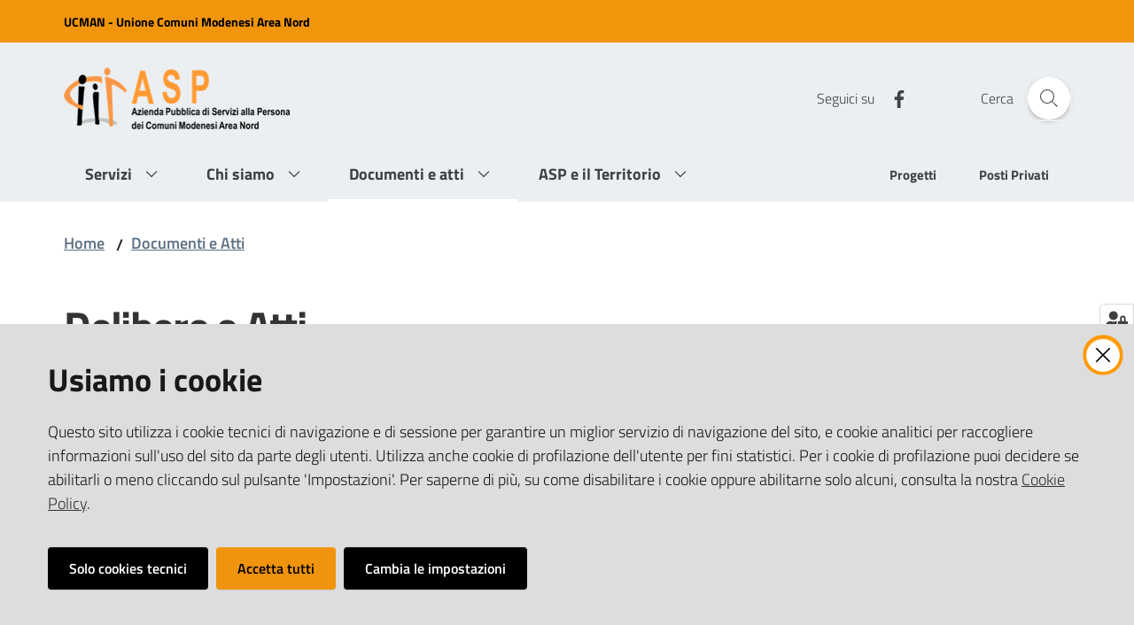

--- FILE ---
content_type: text/html; charset=utf-8
request_url: https://www.aspareanord.it/documenti-e-atti/delibere-e-atti
body_size: 38964
content:
<!doctype html>
              <html lang="en" data-reactroot=""><head><meta charSet="utf-8"/><title data-react-helmet="true">Delibere e Atti - ASP</title><meta data-react-helmet="true" name="description" content=""/><meta data-react-helmet="true" property="og:title" content="Delibere e Atti"/><meta data-react-helmet="true" property="og:url" content="https://www.aspareanord.it/documenti-e-atti/delibere-e-atti"/><meta data-react-helmet="true" name="twitter:card" content="summary_large_image"/><script data-react-helmet="true" type="application/ld+json">{"@context":"https://schema.org","@type":"BreadcrumbList","itemListElement":[{"@type":"ListItem","position":1,"name":"Documenti e Atti","item":"https://www.aspareanord.it/documenti-e-atti"},{"@type":"ListItem","position":2,"name":"Delibere e Atti"}]}</script><script>window.env = {"RAZZLE_INTERNAL_API_PATH":"http:\u002F\u002F0.0.0.0:4011","RAZZLE_PROXY_REWRITE_TARGET":"\u002FVirtualHostBase\u002Fhttps\u002Fwww.aspareanord.it:443\u002FPlone\u002F++api++\u002FVirtualHostRoot","RAZZLE_PUBLIC_URL":"https:\u002F\u002Fwww.aspareanord.it","RAZZLE_API_PATH":"https:\u002F\u002Fwww.aspareanord.it","RAZZLE_HONEYPOT_FIELD":"nome_secondario","RAZZLE_BIND_ADDRESS":"127.0.0.11","apiPath":"https:\u002F\u002Fwww.aspareanord.it","publicURL":"https:\u002F\u002Fwww.aspareanord.it"};</script><link rel="shortcut icon" href="/favicon.ico"/><meta property="og:type" content="website"/><meta name="generator" content="Plone 6 - https://plone.org"/><meta name="viewport" content="width=device-width, initial-scale=1, shrink-to-fit=no"/><meta name="apple-mobile-web-app-capable" content="yes"/><link data-chunk="client" rel="preload" as="style" href="/static/css/client.b3b04737.css"/><link data-chunk="client" rel="preload" as="script" href="/static/js/runtime~client.bfcf05ae.js"/><link data-chunk="client" rel="preload" as="script" href="/static/js/client.af44fdd5.js"/><link data-chunk="client" rel="stylesheet" href="/static/css/client.b3b04737.css"/></head><body class="view-viewview contenttype-document section-documenti-e-atti section-delibere-e-atti is-anonymous public-ui no-user-roles"><div role="navigation" aria-label="Toolbar" id="toolbar"></div><div id="main"><div class="skiplinks"><a class="sr-only sr-only-focusable" href="#view">Vai al contenuto</a><a class="sr-only sr-only-focusable" href="#navigation">Vai alla navigazione</a><a class="sr-only sr-only-focusable" href="#footer">Vai al footer</a></div><div class="public-ui"><div class="it-header-wrapper"><div class="it-header-slim-wrapper" role="navigation"><div class="container"><div class="row"><div class="col-12"><div class="it-header-slim-wrapper-content"><a href="http://www.unioneareanord.mo.it/" target="_blank" rel="noopener noreferrer" class="d-lg-block navbar-brand">UCMAN - Unione Comuni Modenesi Area Nord</a><div class="it-header-slim-right-zone header-slim-right-zone"></div></div></div></div></div></div><div class="it-nav-wrapper"><div class="it-header-center-wrapper"><div class="container"><div class="row"><div class="col-12"><div class="it-header-center-content-wrapper"><div class="it-brand-wrapper"><a title="homepage" href="/"><img src="/static/media/logo.357f124f.png" class="icon" width="256" height="70" alt="Logo Asp"/><div class="it-brand-text"><h2 class="no_toc">ASP</h2><h3 class="no_toc d-none d-md-block">Azienda Pubblica di Servizi alla Persona dei Comuni Modenesi Area Nord</h3></div></a></div><div class="it-right-zone"><div class="it-search-wrapper"><span class="d-none d-md-block">Cerca</span><a class="search-link rounded-icon" aria-label="Cerca" href="#search"></a></div></div></div></div></div></div></div><div class="it-header-navbar-wrapper"><div class="container"><div class="row"><div class="col-12"><nav id="navigation" class="navbar has-megamenu navbar navbar-expand-lg"><button aria-label="Toggle navigation" aria-controls="#it-navigation-collapse" aria-expanded="false" type="button" href="#" class="custom-navbar-toggler navbar-toggler"></button><div style="display:none" id="it-navigation-collapse" class="navbar-collapsable collapse navbar-collapsable"><div class="overlay" style="display:none"></div><div class="close-div"><button class="btn close-menu" type="button" title="Chiudi menu"></button></div><div class="menu-wrapper"><div class="it-brand-wrapper" role="navigation"><a href="/"><img src="/static/media/logo.357f124f.png" class="icon" width="256" height="70" alt="Logo Asp"/><div class="it-brand-text"><h2 class="no_toc">ASP</h2><h3 class="no_toc">Azienda Pubblica di Servizi alla Persona dei Comuni Modenesi Area Nord</h3></div></a></div><ul data-element="main-navigation" role="menubar" class="navbar-nav"><li role="none" class="megamenu nav-item"><div class="dropdown nav-item"><a aria-haspopup="true" href="#" class="nav-link" aria-expanded="false"><span>Servizi</span></a><div tabindex="-1" role="menu" aria-hidden="true" class="dropdown-menu"><div class="text-right megamenu-close-button"><button type="button" title="Chiudi il menu" tabindex="-1" class="btn btn-link"></button></div><div class="row"><div class="col-lg-12"><div class="row"><div class="col-lg-4"><div class="link-list-wrapper"><ul role="menu" aria-label="Servizi" class="bordered link-list"><li role="none"><a title="Servizi residenziali" class="list-item" role="menuitem" href="/servizi/servizi-residenziali"><span>Servizi residenziali</span></a></li><li role="none"><a title="Servizi Sostegno al Domicilio" class="list-item" role="menuitem" href="/servizi/servizi-sostegno-al-domicilio"><span>Servizi Sostegno al Domicilio</span></a></li><li role="none"><a title="Servizi Educativi 0-3" class="list-item" role="menuitem" href="/servizi/servizi-educativi"><span>Servizi Educativi 0-3</span></a></li><li role="none"><a title="Accesso ai Servizi di ASP" class="list-item" role="menuitem" href="/servizi/copy_of_servizi-sostegno-al-domicilio"><span>Accesso ai Servizi di ASP</span></a></li></ul></div></div></div></div></div><div class="it-external bottom-right"><div class="row"><div class="col-lg-8"></div><div class="col-lg-4"><div class="link-list-wrapper"><ul role="menu" aria-label="Vedi tutto" class="link-list"><li class="it-more text-right" role="none"><a class="list-item medium" role="menuitem" href="/servizi"><span>Vedi tutto</span></a></li></ul></div></div></div></div></div></div></li><li role="none" class="megamenu nav-item"><div class="dropdown nav-item"><a aria-haspopup="true" href="#" class="nav-link" aria-expanded="false"><span>Chi siamo</span></a><div tabindex="-1" role="menu" aria-hidden="true" class="dropdown-menu"><div class="text-right megamenu-close-button"><button type="button" title="Chiudi il menu" tabindex="-1" class="btn btn-link"></button></div><div class="row"><div class="col-lg-12"><div class="row"><div class="col-lg-4"><div class="link-list-wrapper"><ul role="menu" aria-label="Chi siamo" class="bordered link-list"><li role="none"><a title="L’azienda" class="list-item" role="menuitem" href="/chi-siamo/l2019azienda"><span>L’azienda</span></a></li><li role="none"><a title="La nostra missione" class="list-item" role="menuitem" href="/chi-siamo/la-nostra-missione"><span>La nostra missione</span></a></li><li role="none"><a title="I nostri valori" class="list-item" role="menuitem" href="/chi-siamo/i-nostri-valori"><span>I nostri valori</span></a></li><li role="none"><a title="Gli obiettivi" class="list-item" role="menuitem" href="/chi-siamo/gli-obiettivi"><span>Gli obiettivi</span></a></li><li role="none"><a title="La governance" class="list-item" role="menuitem" href="/chi-siamo/la-governance"><span>La governance</span></a></li></ul></div></div></div></div></div><div class="it-external bottom-right"><div class="row"><div class="col-lg-8"></div><div class="col-lg-4"><div class="link-list-wrapper"><ul role="menu" aria-label="" class="link-list"><li class="it-more text-right" role="none"><a class="list-item medium" role="menuitem" href="/chi-siamo"><span>Vedi tutto</span></a></li></ul></div></div></div></div></div></div></li><li role="none" class="megamenu nav-item active"><div class="dropdown nav-item"><a aria-haspopup="true" href="#" class="nav-link" aria-expanded="false"><span>Documenti e atti</span></a><div tabindex="-1" role="menu" aria-hidden="true" class="dropdown-menu"><div class="text-right megamenu-close-button"><button type="button" title="Chiudi il menu" tabindex="-1" class="btn btn-link"></button></div><div class="row"><div class="col-lg-12"><div class="row"><div class="col-lg-4"><div class="link-list-wrapper"><ul role="menu" aria-label="Documenti e atti" class="bordered link-list"><li role="none"><a title="Carta dei servizi e standard di qualità" class="list-item" role="menuitem" href="/documenti-e-atti/carta-dei-servizi-e-standard-di-qualita"><span>Carta dei servizi e standard di qualità</span></a></li><li role="none"><a title="Bilancio sociale" class="list-item" role="menuitem" href="/documenti-e-atti/bilancio-sociale"><span>Bilancio sociale</span></a></li><li role="none"><a title="Delibere e Atti" class="list-item active" role="menuitem" href="/documenti-e-atti/delibere-e-atti"><span>Delibere e Atti</span></a></li><li role="none"><a title="Procedimenti e modulistica" class="list-item" role="menuitem" href="/documenti-e-atti/procedimenti-e-modulistica"><span>Procedimenti e modulistica</span></a></li><li role="none"><a title="Contratti Utenti/Ospiti" class="list-item" role="menuitem" href="/documenti-e-atti/contratti-utenti-ospiti"><span>Contratti Utenti/Ospiti</span></a></li></ul></div></div></div></div></div><div class="it-external bottom-right"><div class="row"><div class="col-lg-8"></div><div class="col-lg-4"><div class="link-list-wrapper"><ul role="menu" aria-label="" class="link-list"><li class="it-more text-right" role="none"><a class="list-item medium" role="menuitem" href="/documenti-e-atti"><span>Vedi tutto</span></a></li></ul></div></div></div></div></div></div></li><li role="none" class="megamenu nav-item"><div class="dropdown nav-item"><a aria-haspopup="true" href="#" class="nav-link" aria-expanded="false"><span>ASP e il Territorio</span></a><div tabindex="-1" role="menu" aria-hidden="true" class="dropdown-menu"><div class="text-right megamenu-close-button"><button type="button" title="Chiudi il menu" tabindex="-1" class="btn btn-link"></button></div><div class="row"><div class="col-lg-12"><div class="row"><div class="col-lg-4"><div class="link-list-wrapper"><ul role="menu" aria-label="ASP e il Territorio" class="bordered link-list"><li role="none"><a title="Donazioni" class="list-item" role="menuitem" href="/asp-e-il-territorio/donazioni"><span>Donazioni</span></a></li></ul></div></div></div></div></div><div class="it-external bottom-right"><div class="row"><div class="col-lg-8"></div><div class="col-lg-4"><div class="link-list-wrapper"><ul role="menu" aria-label="" class="link-list"><li class="it-more text-right" role="none"><a class="list-item medium" role="menuitem" href="/asp-e-il-territorio"><span>Vedi tutto</span></a></li></ul></div></div></div></div></div></div></li></ul><ul role="menubar" class="navbar-secondary navbar-nav"><li role="none" class="nav-item"><a class="nav-link" role="menuitem" href="/argomenti/progetti"><span class="">Progetti</span></a></li><li role="none" class="nav-item"><a class="nav-link" role="menuitem" href="/argomenti/posti_privati"><span class="">Posti Privati</span></a></li></ul></div></div></nav></div></div></div></div></div></div></div><div id="portal-header-image"></div><div class="public-ui"><section id="briciole" class="container px-4 my-4"><div class=""><div class="row"><div class="col"><nav class="breadcrumb-container"><nav class="" aria-label="breadcrumb"><ol class="breadcrumb"><li class="breadcrumb-item"><a href="/">Home</a><span class="separator">/</span></li><li class="breadcrumb-item"><a href="/documenti-e-atti">Documenti e Atti</a></li></ol></nav></nav></div></div></div></section></div><div class="ui basic segment content-area"><main><div id="view"><div id="page-document" class="ui container px-4"><div class="PageHeaderWrapper mb-4"><div class="row"><div class="title-description-wrapper col-lg-12"><h1 class="mb-3">Delibere e Atti</h1><p class="description"></p></div></div></div><div class="block listing default"><div class="public-ui"><div class="full-width  " aria-live="polite"><div class="px-4 container"><div class="simple-card-default"><div class="card-wrapper card-teaser-wrapper card-teaser-wrapper-equal card-teaser-block-3 mb-3"><div class="align-items-top rounded shadow null card-teaser card"><div class="card-body"><div class="category-top categoryicon-top"></div><h3 class="card-title"><a href="/documenti-e-atti/delibere-e-atti/statuto-di-asp">Statuto di Asp</a></h3><p class="card-text">Approvato con deliberazione di Giunta Regionale n. 1909 del 29/11/2017 </p></div></div><div class="align-items-top rounded shadow null card-teaser card"><div class="card-body"><div class="category-top categoryicon-top"></div><h3 class="card-title"><a href="/documenti-e-atti/delibere-e-atti/atti-del-consiglio-di-amministrazione">Atti del Consiglio di Amministrazione</a></h3><p class="card-text"></p></div></div><div class="align-items-top rounded shadow null card-teaser card"><div class="card-body"><div class="category-top categoryicon-top"></div><h3 class="card-title"><a href="/documenti-e-atti/delibere-e-atti/atti-dellassemblea-dei-soci-1">Atti dell&#x27;assemblea dei Soci</a></h3><p class="card-text"></p></div></div><div class="align-items-top rounded shadow null card-teaser card"><div class="card-body"><div class="category-top categoryicon-top"></div><h3 class="card-title"><a href="/documenti-e-atti/delibere-e-atti/regolamenti-amministrativi">Regolamenti amministrativi</a></h3><p class="card-text"></p></div></div><div class="align-items-top rounded shadow null card-teaser card"><div class="card-body"><div class="category-top categoryicon-top"></div><h3 class="card-title"><a href="/documenti-e-atti/delibere-e-atti/nomina-del-responsabile">Nomina del Responsabile della prevenzione, corruzione e trasparenza</a></h3><p class="card-text"></p></div></div></div></div></div></div></div></div><br/><article id="metadata" class="bottom-metadata"><span class="text-serif mb-0 mt-4">Ultimo aggiornamento<!-- -->:</span> <!-- -->15-09-2023 13:09</article></div></div></main></div><div class="section section-inset-shadow py-3 px-0"><div class="px-4 container"><div class="customer-satisfaction"><h2 id="cs-radiogroup-label">Questa pagina ti è stata utile?</h2><form><div class="buttons" aria-labelledby="cs-radiogroup-label"><button type="button" aria-controls="cs-more" title="Sì" class="btn-icon btn btn-outline-success"><span class="icon fa-icon placeholder "></span></button><button type="button" aria-controls="cs-more" title="No" class="btn-icon btn btn-outline-danger"><span class="icon fa-icon placeholder "></span></button></div><div id="cs-more" role="region" aria-expanded="false" aria-hidden="true"><div class="comment"><div class="form-group"><textarea id="cs-comment" rows="3" type="textarea" class="form-control"></textarea><label for="cs-comment" class="">Spiegaci perchè e aiutaci a migliorare il servizio. (Lascia il tuo indirizzo email per eventuali comunicazioni sull&#x27;esito della segnalazione)</label><small class="form-text text-muted"></small></div></div><div class="hpt_widget"><input type="text" name="nome_secondario"/></div><div class="submit-wrapper"><button type="submit" class="btn btn-primary">Invia il tuo commento</button></div></div></form></div></div></div><footer class="it-footer" id="footer"><div class="it-footer-main"><div class="container"><section><div class="clearfix row"><div class="col-sm-12"><div class="it-brand-wrapper"><a href="/"><div class="it-brand-text"><h2 class="no_toc">ASP<!-- --> - Azienda Pubblica di Servizi alla Persona</h2><h3 class="no_toc d-none d-md-block">Comuni Modenesi Area Nord</h3></div></a></div></div></div></section><section><div class="row"><div class="pb-4 col-sm-6 col-md-3 col-lg-3"><h4><a title="Vai alla pagina: Servizi" href="/servizi">Servizi</a></h4><div class="link-list-wrapper"><ul class="footer-list clearfix link-list"></ul></div></div><div class="pb-4 col-sm-6 col-md-3 col-lg-3"><h4><a title="Vai alla pagina: Chi siamo" href="/chi-siamo">Chi siamo</a></h4><div class="link-list-wrapper"><ul class="footer-list clearfix link-list"></ul></div></div><div class="pb-4 col-sm-6 col-md-3 col-lg-3"><h4><a title="Vai alla pagina: Documenti e Atti" href="/documenti-e-atti">Documenti e Atti</a></h4><div class="link-list-wrapper"><ul class="footer-list clearfix link-list"></ul></div></div><div class="pb-4 col-sm-6 col-md-3 col-lg-3"><h4><a title="Vai alla pagina: ASP e il Territorio" href="/asp-e-il-territorio">ASP e il Territorio</a></h4><div class="link-list-wrapper"><ul class="footer-list clearfix link-list"></ul></div></div><div class="pb-4 col-sm-6 col-md-3 col-lg-3"><h4><a title="Vai alla pagina: Amministrazione" href="/amministrazione">Amministrazione</a></h4><div class="link-list-wrapper"><ul class="footer-list clearfix link-list"></ul></div></div><div class="pb-4 col-sm-6 col-md-3 col-lg-3"><h4><a title="Vai alla pagina: Novità" href="/novita">Novità</a></h4><div class="link-list-wrapper"><ul class="footer-list clearfix link-list"></ul></div></div><div class="pb-4 col-sm-6 col-md-3 col-lg-3"><h4><a title="Vai alla pagina: Amministrazione Trasparente" href="/amministrazione_trasparente">Amministrazione Trasparente</a></h4><div class="link-list-wrapper"><ul class="footer-list clearfix link-list"></ul></div></div><div class="pb-4 col-sm-6 col-md-3 col-lg-3"><h4><a title="Vai alla pagina: Contatti" href="/contatti">Contatti</a></h4><div class="link-list-wrapper"><ul class="footer-list clearfix link-list"></ul></div></div></div></section><section class="py-4 border-white border-top"><div class="row"><div class="pb-2 col-md-3 col-lg-3"><h4>Sedi</h4><div><p><strong>Sede Legale</strong><br/>Via Muratori, 109<br/>41038 San Felice s/P (MO)</p><p><strong>Sede Amministrativa</strong> (dal 28 ottobre 2014)<br/>Via Posta Vecchia, 30<br/>41037 Mirandola (MO)</p><p>tel 0535/82688 - fax 0535 /81563 <br/>e-mail: <a href="mailto:segreteria@aspareanord.it" rel="noopener noreferrer">segreteria@aspareanord.it</a> <br/>Posta elettronica certificata PEC: <a href="mailto:asp.mo.areanord@pec.it" rel="noopener noreferrer">asp.mo.areanord@pec.it</a> </p></div></div><div class="pb-2 col-md-3 col-lg-3"><h4>Collegati con l&#x27;ASP</h4><div><p><br/></p></div></div><div class="pb-2 col-md-3 col-lg-3"><h4><a title="Vai alla pagina:PagoPA" href="/notizie-in-primo-piano/attivazione-servizio-pago-pa">PagoPA</a></h4><div><p>Tutte le informazioni relative ai servizi online di pagamento offerti da Asp </p></div></div><div class="pb-2 col-md-3 col-lg-3"><h4><a title="Vai alla pagina:Come Donare " href="/asp-e-il-territorio/donazioni">Come Donare </a></h4><div><p>Per poter fare una donazione a favore di ASP occorre effettuare un bonifico utilizzando il seguente IBAN</p><p>IT 83 D 05034 66850 000000009058</p><p>Intestato ad ASP COMUNI MODENESI AREA NORD</p><p><br/></p></div></div></div></section></div></div><div class="it-footer-small-prints clearfix"><div class="container"><h3 class="sr-only">Vai alla pagina</h3><ul class="it-footer-small-prints-list list-inline mb-0 d-flex flex-column flex-md-row"><li class="list-inline-item"><a href="https://form.agid.gov.it/view/0a03edc0-0962-11f0-9a57-fbc6565a1dd3" title="Si apre in una nuova scheda" target="_blank" rel="noopener noreferrer">Obiettivi di accessibilità</a></li><li class="list-inline-item"><a href="https://form.agid.gov.it/view/0a03edc0-0962-11f0-9a57-fbc6565a1dd3" title="Si apre in una nuova scheda" target="_blank" rel="noopener noreferrer">Dichiarazione di accessibilità</a></li><li class="list-inline-item"><a href="/media-policy">Media policy</a></li><li class="list-inline-item"><a href="/note-legali">Note legali</a></li><li class="list-inline-item"><a href="/privacy-policy">Privacy policy</a></li><li class="list-inline-item"><a href="/sitemap">Mappa del sito</a></li><li class="list-inline-item"><a href="https://www.io-comune.it/" title="Si apre in una nuova scheda" target="_blank" rel="noopener noreferrer">Credits</a></li><li class="list-inline-item"><button class="footer-gdpr-privacy-show-banner">Impostazioni cookie</button></li></ul></div></div></footer><div class="Toastify"></div><button class="gdpr-privacy-show-banner" title="Mostra impostazioni cookies"><img src="/static/media/user-lock-solid.6f1c7bdf.svg" alt="Mostra impostazioni cookies"/></button></div><div id="sidebar"></div><script charSet="UTF-8">window.__data={"router":{"location":{"pathname":"\u002Fdocumenti-e-atti\u002Fdelibere-e-atti","search":"","hash":"","state":undefined,"key":"3fqp1s","query":{}},"action":"POP"},"intl":{"defaultLocale":"en","locale":"it","messages":{"\u003Cp\u003EAdd some HTML here\u003C\u002Fp\u003E":"\u003Cp\u003EAggiungi dell'HTML qui\u003C\u002Fp\u003E","Account Registration Completed":"Registrazione account completata","Account activation completed":"Attivazione account completata","Action":"Azione","Action changed":"","Action: ":"","Actions":"Azioni","Activate and deactivate":"Attiva e disattiva","Active":"","Active content rules in this Page":"","Add":"Aggiungi","Add (object list)":"Aggiungi","Add Addons":"Aggiungi Add-ons","Add Content":"Aggiungi un contenuto","Add Content Rule":"","Add Rule":"","Add Translation…":"Aggiungi traduzione…","Add User":"Aggiungi un utente","Add a description…":"Aggiungi una descrizione…","Add a new alternative url":"","Add action":"","Add block":"Aggiungi blocco","Add block in position {index}":"","Add block…":"Aggiungi un blocco…","Add condition":"","Add content rule":"","Add criteria":"Aggiungi un criterio","Add date":"Aggiungi una data","Add element to container":"","Add field":"Aggiungi campo","Add fieldset":"Aggiungi un nuovo insieme di campi","Add group":"Aggiungi un gruppo","Add new content type":"Aggiungi un nuovo tipo di contenuto","Add new group":"Aggiungi un nuovo gruppo","Add new user":"Aggiungi nuovo utente","Add to Groups":"Aggiungi ai gruppi","Add users to group":"Aggiungi gli utenti al gruppo","Add vocabulary term":"Aggiungi termine","Add {type}":"Aggiungi {type}","Add-Ons":"","Add-on Configuration":"Configurazione Add-on","Add-ons":"","Add-ons Settings":"Impostazioni Add-ons","Added":"","Additional date":"Data aggiuntiva","Addon could not be installed":"","Addon could not be uninstalled":"","Addon could not be upgraded":"","Addon installed succesfuly":"","Addon uninstalled succesfuly":"","Addon upgraded succesfuly":"","Advanced facet?":"","Advanced facets are initially hidden and displayed on demand":"","Album view":"","Alias":"","Alias has been added":"","Alignment":"Allineamento","All":"Tutti","All content":"","All existing alternative urls for this site":"","Alphabetically":"Alfabetico","Alt text":"Testo alternativo","Alt text hint":"Lascia vuoto se l'immagine è decorativa.","Alt text hint link text":"Descrivi lo scopo dell'immagine.","Alternative url path (Required)":"","Alternative url path must start with a slash.":"","Alternative url path → target url path (date and time of creation, manually created yes\u002Fno)":"","Applied to subfolders":"","Applies to subfolders?":"","Apply to subfolders":"","Apply working copy":"Applica la copia di lavoro","Are you sure you want to delete this field?":"Sicuro di voler eliminare questo campo?","Are you sure you want to delete this fieldset including all fields?":"Sicuro di voler eliminare questo insieme di campi compresi tutti i campi contenuti?","Ascending":"Crescente","Assignments":"","Available":"Disponibile","Available content rules:":"","Back":"Indietro","Base":"Base","Base search query":"Ricerca iniziale","Block":"Blocco","Both email address and password are case sensitive, check that caps lock is not enabled.":"E-mail e password distinguono entrambi le maiuscole dalle minuscole, verifica di non avere il Blocco maiuscole attivato.","Breadcrumbs":"Briciole di pane","Broken relations":"","Browse":"Sfoglia","Browse the site, drop an image, or type an URL":"Sfoglia i contenuti, rilascia un'immagine o digita un URL","By default, permissions from the container of this item are inherited. If you disable this, only the explicitly defined sharing permissions will be valid. In the overview, the symbol {inherited} indicates an inherited value. Similarly, the symbol {global} indicates a global role, which is managed by the site administrator.":"Di norma, i permessi di questo elemento vengono ereditati dal contenitore. Se disabiliti questa opzione, verranno considerati solo i permessi di condivisione definiti esplicitamente. Nel sommario, il simbolo {inherited} indica una impostazione ereditata. Analogamente, il simbolo {global} indica un ruolo globale, che è gestito dall'amministratore del sito","By deleting this item, you will break links that exist in the items listed below. If this is indeed what you want to do, we recommend that remove these references first.":"","Cache Name":"Nome della cache","Can not edit Layout for \u003Cstrong\u003E{type}\u003C\u002Fstrong\u003E content-type as it doesn't have support for \u003Cstrong\u003EVolto Blocks\u003C\u002Fstrong\u003E enabled":"Non è possibile modificare il Layout per il tipo \u003Cstrong\u003E{type}\u003C\u002Fstrong\u003E poichè non ha abilitato il supporto per i \u003Cstrong\u003Eblocchi\u003C\u002Fstrong\u003E","Can not edit Layout for \u003Cstrong\u003E{type}\u003C\u002Fstrong\u003E content-type as the \u003Cstrong\u003EBlocks behavior\u003C\u002Fstrong\u003E is enabled and \u003Cstrong\u003Eread-only\u003C\u002Fstrong\u003E":"Non è possibile modificare il Layout per il tipo \u003Cstrong\u003E{type}\u003C\u002Fstrong\u003E poichè il \u003Cstrong\u003EBlocks behavior\u003C\u002Fstrong\u003E è abilitato ma in \u003Cstrong\u003Esola lettura\u003C\u002Fstrong\u003E","Cancel":"Annulla","Cell":"Cella","Center":"Centrato","Change Note":"Cambia Nota","Change Password":"Cambia Password","Change State":"Cambia Stato","Change workflow state recursively":"Cambia stato di workflow ricorsivamente","Changes applied.":"Modifiche applicate.","Changes saved":"Modifiche salvate","Changes saved.":"Modifiche salvate.","Checkbox":"Checkbox","Choices":"Scelte","Choose Image":"Seleziona un'immagine","Choose Target":"Seleziona la destinazione","Choose a file":"Scegli un file","Clear":"Annulla","Clear filters":"Azzera filtri","Click to download full sized image":"Clicca per scaricare l'immagine in dimensione originale","Close":"Chiudi","Close menu":"Chiudi menu","Code":"Codice","Collapse item":"Collassa elemento","Collection":"Collezione","Color":"Colore","Comment":"Commento","Commenter":"Autore","Comments":"Commenti","Compare":"Confronta","Condition changed":"","Condition: ":"","Configuration Versions":"","Configure Content Rule":"","Configure Content Rule: {title}":"","Configure content rule":"","Confirm password":"Conferma password","Connection refused":"Connessione rifiutata","Contact form":"Form di contatto","Contained items":"Elementi contenuti","Container settings":"","Content":"Contenuto","Content Rule":"","Content Rules":"","Content rules for {title}":"","Content rules from parent folders":"","Content that links to or references {title}":"","Content type created":"Il tipo di contenuto è stato creato","Content type deleted":"Il tipo di contenuto è stato eliminato","Contents":"Contenuti","Controls":"Controlli","Copy":"Copia","Copy blocks":"Copia blocchi","Copyright":"Copyright","Copyright statement or other rights information on this item.":"Informazioni sul copyright o su altri diritti dell'elemento.","Create or delete relations to target":"","Create working copy":"Crea copia di lavoro","Created by {creator} on {date}":"Creato da {creator} il {date}","Created on":"Creato il","Creator":"Autore","Creators":"Autori","Criteria":"Criteri","Current active configuration":"","Current filters applied":"Filtri attualmente applicati","Current password":"Password corrente","Cut":"Taglia","Cut blocks":"Taglia blocchi","Daily":"Giornaliera","Database":"","Database Information":"Informazioni sul database","Database Location":"Posizione del database","Database Size":"Dimensione del database","Database main":"Database principale","Date":"Data","Date (newest first)":"Data (prima i più recenti)","Default":"Default","Default view":"","Delete":"Elimina","Delete Group":"Elimina gruppo","Delete Type":"Rimuovi tipo di contenuto","Delete User":"Elimina utente","Delete action":"","Delete blocks":"Elimina blocchi","Delete col":"Elimina colonna","Delete condition":"","Delete row":"Elimina riga","Deleted":"","Depth":"Profondità di ricerca","Descending":"Decrescente","Description":"Descrizione","Diff":"Diff","Difference between revision {one} and {two} of {title}":"Differenze tra la revisione {one} e {two} di {title}","Disable":"","Disable apply to subfolders":"","Disabled":"","Disabled apply to subfolders":"","Distributed under the {license}.":"Distribuito sotto {license}","Divide each row into separate cells":"Dividi ogni fila in celle separate","Do you really want to delete the following items?":"Vuoi veramente eliminare i seguenti elementi?","Do you really want to delete the group {groupname}?":"Vuoi veramente eliminare il gruppo {groupname}?","Do you really want to delete the type {typename}?":"Vuoi veramente eliminare il tipo di contenuto {typename}?","Do you really want to delete the user {username}?":"Vuoi veramente eliminare l'utente {username}?","Do you really want to delete this item?":"Vuoi veramente eliminare questo elemento?","Document":"Pagina","Document view":"","Download Event":"Scarica l'evento","Drag and drop files from your computer onto this area or click the “Browse” button.":"Trascina in quest'area i file dal tuo computer o clicca su “Sfoglia”.","Drop file here to replace the existing file":"Trascina il file qui per sostituire il file esistente","Drop file here to upload a new file":"Trascina il file qui per caricare un nuovo file","Drop files here ...":"Trascina i file qui","Dry run selected, transaction aborted.":"","E-mail":"E-mail","E-mail addresses do not match.":"Gli indirizzi e-mail non corrispondono","Edit":"Modifica","Edit Rule":"","Edit comment":"Modifica commento","Edit field":"Modifica campo","Edit fieldset":"Modifica insieme di campi","Edit recurrence":"Modifica le regole","Edit values":"Modifica i valori","Edit {title}":"Modifica {title}","Email":"Email","Email sent":"Email inviata","Embed code error, please follow the instructions and try again.":"Errore del codice incorporato, per favore segui le istruzioni e riprova.","Empty object list":"Lista di oggetti vuota","Enable":"","Enable editable Blocks":"Abilita i blocchi editabili","Enabled":"","Enabled here?":"","Enabled?":"","End Date":"Data di fine","Enter URL or select an item":"Inserisci un URL o seleziona un elemento","Enter a username above to search or click 'Show All'":"Inserisci uno username da ricercare, oppure clicca su 'Vedi tutto'","Enter an email address. This will be your login name. We respect your privacy, and will not give the address away to any third parties or expose it anywhere.":"Inserisci un indirizzo e-mail. Esso sarà il tuo nome utente. Rispettiamo la tua privacy: non daremo l'indirizzo a terzi, né verrà esposto nel portale.","Enter full name, e.g. John Smith.":"Inserisci il tuo nome completo, ad esempio Mario Rossi.","Enter map Embed Code":"Inserisci il codice di incorporamento della mappa","Enter the absolute path of the target. The path must start with '\u002F'. Target must exist or be an existing alternative url path to the target.":"","Enter the absolute path where the alternative url should exist. The path must start with '\u002F'. Only urls that result in a 404 not found page will result in a redirect occurring.":"","Enter your current password.":"Inserisci la tua password attuale.","Enter your email for verification.":"Inserisci la tua email per la verifica.","Enter your new password. Minimum 8 characters.":"Inserisci la tua nuova password. Minimo 8 caratteri.","Enter your username for verification.":"Inserisci il tuo username per la verifica.","Error":"Errore","ErrorHeader":"","Event":"","Event listing":"","Event view":"","Exclude from navigation":"Escludi dalla navigazione","Exclude this occurence":"Escludi questa data","Excluded from navigation":"Escluso dalla navigazione","Existing alternative urls for this item":"","Expand sidebar":"Espandi la sidebar","Expiration Date":"Data di scadenza","Expiration date":"Data di scadenza","Expired":"Scaduto","External URL":"URL esterno","Facet":"Filtro","Facet widget":"Widget dei filtri","Facets":"Filtri","Facets on left side":"Filtri nel lato sinistro","Facets on right side":"Filtri nel lato destro","Facets on top":"Filtri in alto","Failed To Undo Transactions":"","Field":"Campo","File":"File","File size":"Dimensione del file","File view":"","Filename":"Nome del file","Filter":"","Filter Rules:":"","Filter by prefix":"","Filter users by groups":"Filtra gli utenti per gruppi","Filter…":"Filtra…","First":"Primo","Fix relations":"","Fixed width table cells":"Celle della tabella a larghezza fissata","Fold":"Chiudi","Folder":"Cartella","Folder listing":"","Forbidden":"Proibito","Fourth":"Quarto","From":"Da","Full":"A tutta larghezza","Full Name":"Nome completo","Fullname":"Nome completo","GNU GPL license":"licenza GNU GPL","General":"Generali","Global role":"Ruolo globale","Google Maps Embedded Block":"Blocco Google Maps incorporata","Grid":"","Group":"Gruppo","Group created":"Gruppo creato","Group roles updated":"Ruoli del gruppo aggiornati","Groupname":"Nome del gruppo","Groups":"Gruppi","Groups are logical collections of users, such as departments and business units. Groups are not directly related to permissions on a global level, you normally use Roles for that - and let certain Groups have a particular role. The symbol{plone_svg}indicates a role inherited from membership in another group.":"I gruppi sono raggruppamenti di utenti, come dipartimenti e unità organizzative. I gruppi non sono direttamente collegati a permessi a livello globale, per quello usiamo i ruoli e applichiamo specifici ruoli a certi gruppi. Il simbolo {plong_svg} indica che un ruolo è ereditato dall'appartenenza ad un gruppo.","Header cell":"Cella d'intestazione","Headline":"Intestazione","Headline level":"","Hidden facets will still filter the results if proper parameters are passed in URLs":"I filtri nascosti filtreranno comunque i risultati se saranno passati parametri adeguati nell'URL","Hide Replies":"Nascondi risposte","Hide facet?":"Nascondi il filtro","Hide filters":"","History":"Cronologia","History Version Number":"Numero di versione della cronologia","History of {title}":"Cronologia di {title}","Home":"","ID":"ID","If all of the following conditions are met:":"","If selected, this item will not appear in the navigation tree":"Se attivi l'opzione, questo elemento non apparirà nell'albero di navigazione del sito.","If this date is in the future, the content will not show up in listings and searches until this date.":"Se questa data è in futuro, il contenuto non verrà mostrato negli elenchi e nelle ricerche fino a questa data.","If you are certain this user has abandoned the object, you may unlock the object. You will then be able to edit it.":"Se sei sicuro che questo utente ha chiuso l'oggetto, puoi sbloccarlo. Sarai successivamente in grado di modificarlo.","If you are certain you have the correct web address but are encountering an error, please contact the {site_admin}.":"Se sei sicuro di aver inserito l'indirizzo corretto ma ottieni comunque un errore, contatta l' {site_admin}.","Image":"Immagine","Image gallery":"Galleria di immagini","Image override":"","Image size":"Dimensione dell'immagine","Image view":"","Include this occurence":"Includi questa data","Info":"Info","InfoUserGroupSettings":"Hai selezionato l'opzione 'più utenti' o 'più gruppi'. Pertanto questo pannello di controllo richiede un inserimento per mostrare utenti e gruppi. Se vuoi vedere utenti e gruppi istantaneamente, vai a 'Impostazioni di gruppi utenti'. Vedi il pulsante sulla sinistra.","Inherit permissions from higher levels":"Eredita i permessi dai livelli superiori","Inherited value":"Valore ereditato","Insert col after":"Inserisci colonna dopo","Insert col before":"Inserisci colonna prima","Insert row after":"Inserisci riga sotto","Insert row before":"Inserisci riga sopra","Inspect relations":"","Install":"Installa","Installed":"Installato","Installed version":"Versione installata","Installing a third party add-on":"Sto installando un add-on di terze parti...","Interval Daily":"giorni","Interval Monthly":"mesi","Interval Weekly":"settimane","Interval Yearly":"anni","Invalid Block":"","Item batch size":"Risultati per pagina","Item succesfully moved.":"Elemento spostato correttamente.","Item(s) copied.":"Elemento\u002Fi copiato\u002Fi.","Item(s) cut.":"Elemento\u002Fi tagliato\u002Fi.","Item(s) has been updated.":"Elemento\u002Fi aggiornati.","Item(s) pasted.":"Elemento\u002Fi incollato\u002Fi.","Item(s) state has been updated.":"Stato\u002Fi aggiornato\u002Fi","Items":"Elementi","Items must be unique.":"Gli elementi devono essere unici.","Items to be deleted:":"","Label":"Etichetta","Language":"Lingua","Language independent field.":"Campo indipendete dalla lingua","Large":"Grande","Last":"Ultimo","Last comment date":"Data ultimo commento","Last modified":"Ultima modifica","Latest available configuration":"","Latest version":"Ultima versione","Layout":"Layout","Lead Image":"Immagine di testata","Left":"Sinistra","Less filters":"","Link":"Link","Link copied to clipboard":"","Link more":"Link ad altro","Link redirect view":"","Link title":"Testo del link","Link to":"Link a","Link translation for":"Collega traduzione per","Linking this item with hyperlink in text":"","Links and references":"","Listing":"Elenco","Listing view":"","Load more":"Carica altro","Loading":"Caricamento","Log In":"Log In","Log in":"Log in","Logged out":"","Login":"Login","Login Failed":"Accesso fallito","Login Name":"Nome utente","Logout":"Logout","Made by {creator} on {date}. This is not a working copy anymore, but the main content.":"Creato da {creator} il {date}. Questa non è più una copia di lavoro, ma il contenuto principale.","Make the table compact":"Rendi la tabella compatta","Manage Translations":"Gestisci traduzioni","Manage content…":"Gestione del contenuto…","Manage translations for {title}":"Gestisci le traduzioni per {title}","Manual":"","Manually or automatically added?":"","Many relations found. Please search.":"","Maps":"","Maps URL":"URL di Maps","Maximum length is {len}.":"La lunghezza massima è {len}.","Maximum value is {len}.":"Il valore massimo è {len}.","Medium":"Medio","Membership updated":"","Message":"Messaggio","Minimum length is {len}.":"La lunghezza minima è {len}","Minimum value is {len}.":"Il valore minimo è {len}.","Moderate Comments":"Modera i commenti","Moderate comments":"Moderazione dei commenti","Monday and Friday":"lunedi e venerdì","Month day":"Giorno","Monthly":"Mensile","More":"Altro","More filters":"","More information about the upgrade procedure can be found in the documentation section of plone.org in the Upgrade Guide.":"","Mosaic layout":"","Move down":"","Move to bottom of folder":"Sposta in fondo alla cartella","Move to top of folder":"Sposta in cima alla cartella","Move up":"","Multiple choices?":"Scelta multipla","My email is":"La mia email è","My username is":"Il mio nome utente è","Name":"Nome","Narrow":"","Navigate back":"Torna indietro","Navigation":"Navigazione","New password":"Nuova password","News Item":"Notizia","News item view":"","No":"No","No Transactions Found":"","No Transactions Selected":"","No Transactions Selected To Do Undo":"","No Video selected":"Nessun video selezionato","No addons found":"Nessun addon trovato","No broken relations found.":"","No connection to the server":"Non c'è connessione con il server, a causa di un timeout o di problemi di connessione di rete del tuo dispositivo.","No image selected":"Nessuna immagine selezionata","No image set in Lead Image content field":"Nessuna immagine impostata come Immagine di testata","No image set in image content field":"Nessuna immagine impostata","No images found.":"","No items found in this container.":"Nessun elemento trovato in questo contenitore.","No items selected":"Nessun elemento selezionato","No links to this item found.":"","No map selected":"Nessuna mappa selezionata","No occurences set":"Nessuna ricorrenza impostata","No options":"","No relation found":"","No results found":"Nessun risultato","No results found.":"La ricerca non ha prodotto risultati.","No selection":"Nessun elemento selezionato","No uninstall profile":"Nessun profilo di disinstallazione","No user found":"Utente non trovato","No value":"Nessun valore","No workflow":"Nessun flusso","None":"Nessuno","Note":"","Note that roles set here apply directly to a user. The symbol{plone_svg}indicates a role inherited from membership in a group.":"Tieni presente che i ruoli qui impostati si applicano direttamente a un utente. Il simbolo {plone_svg} indica un ruolo ereditato dall'appartenenza a un gruppo.","Number of active objects":"Numero degli oggetti attivi","Object Size":"Dimensioni dell'oggetto","Occurences":"occorrenze","Ok":"Ok","Only lowercase letters (a-z) without accents, numbers (0-9), and the characters \"-\", \"_\", and \".\" are allowed.":"","Open in a new tab":"Apri in un nuovo tab","Open menu":"Apri menu","Open object browser":"Apri object browser","Origin":"Origine","Overview of relations of all content items":"","Page":"Pagina","Parent fieldset":"Fieldset genitore","Password":"Password","Password reset":"Recupera password","Passwords do not match.":"Le password non corrispondono.","Paste":"Incolla","Paste blocks":"Incolla blocchi","Perform the following actions:":"","Permissions have been updated successfully":"I permesso sono stati aggiornati con successo","Permissions updated":"Permessi aggiornati","Personal Information":"Informazioni Personali","Personal Preferences":"Preferenze Personali","Personal tools":"Strumenti","Persons responsible for creating the content of this item. Please enter a list of user names, one per line. The principal creator should come first.":"Persone responsabili della creazione del contenuto di questo elemento. Inserisci un elenco di nomi, uno per riga. L'autore principale dovrebbe essere messo al primo posto.","Please choose an existing content as source for this element":"","Please continue with the upgrade.":"","Please ensure you have a backup of your site before performing the upgrade.":"","Please enter a valid URL by deleting the block and adding a new video block.":"Inserisci un URL valido eliminando il blocco e aggiungendo un nuovo blocco di tipo video.","Please enter the Embed Code provided by Google Maps -\u003E Share -\u003E Embed map. It should contain the \u003Ciframe\u003E code on it.":"Per favore inserisci il codice di incorporamento fornito da Google Maps. Per incorporare la mappa di un luogo clicca su 'Condividi' -\u003E 'Incorporare una mappa' -\u003E 'Copia HTML'. Se invece vuoi incorporare una mappa con MyMaps clicca su 'Incorpora nel mio sito' -\u003E 'Copia HTML'. Deve contenere un \u003Ciframe\u003E.","Please fill out the form below to set your password.":"Completa il seguente modulo per reimpostare la tua password.","Please search for users or use the filters on the side.":"Cerca utenti o utilizza i filtri a lato.","Please upgrade to plone.restapi \u003E= 8.24.0.":"Prego, aggiorna plone.restapi \u003E= 8.24.0.","Please upgrade to plone.restapi \u003E= 8.35.3.":"","Plone Foundation":"Plone Foundation","Plone Site":"Sito Plone","Plone{reg} Open Source CMS\u002FWCM":"Plone{reg} Open Source CMS\u002FWCM","Position changed":"","Possible values":"Valori possibili","Potential link breakage":"","Powered by Plone & Python":"Realizzato con Plone &amp; Python","Preferences":"Preferenze","Prettify your code":"Formatta il tuo codice","Preview":"Anteprima","Preview Image URL":"URL dell'immagine di anteprima","Profile":"Profilo","Properties":"Proprietà","Publication date":"Data di pubblicazione","Publishing Date":"Data di pubblicazione","Query":"Criteri di ricerca","Re-enter the password. Make sure the passwords are identical.":"Reinserisci la password. Assicurati che le password siano identiche.","Read More…":"Leggi il resto…","Read only for this type of relation.":"","Rearrange items by…":"Riordina elementi per…","Recurrence ends":"Termina","Recurrence ends after":"dopo","Recurrence ends on":"il","Redo":"Ripeti","Reduce complexity":"Riduci complessità","Referencing this item as related item":"","Referencing this item with {relationship}":"","Register":"Registrati","Registration form":"Form di iscrizione","Relation name":"","Relations":"","Relations are editable with plone.api \u003E= 2.0.3.":"","Relations updated":"","Relevance":"Rilevanza","Remove":"","Remove element {index}":"","Remove item":"Rimuovi elemento","Remove recurrence":"Rimuovi","Remove selected":"","Remove term":"Rimuovi termine","Remove users from group":"Rimuovi gli utenti dal gruppo","Remove working copy":"Rimuovi copia di lavoro","Rename":"Rinomina","Rename Items Loading Message":"Aggiornando gli elementi...","Rename items":"Rinomina elementi","Repeat":"Tipo di ricorrenza","Repeat every":"Ogni","Repeat on":"Ripeti ogni","Replace existing file":"Sostituisci il file esistente","Reply":"Rispondi","Required":"Required","Required input is missing.":"Un campo richiesto è mancante.","Reset element {index}":"","Reset term title":"Reimposta titolo del termine","Reset the block":"","Results limit":"Numero massimo di risultati ","Results preview":"Anteprima dei risultati","Results template":"Template dei risultati","Reversed order":"Ordine inverso","Revert to this revision":"Ripristina questa versione","Review state":"Stato del workflow","Richtext":"Testo formattato","Right":"Destra","Rights":"Diritti","Roles":"Ruoli","Root":"Radice","Rule added":"","Rule enable changed":"","Rules":"","Rules execute when a triggering event occurs. Rule actions will only be invoked if all the rule's conditions are met. You can add new actions and conditions using the buttons below.":"","Save":"Salva","Save recurrence":"Salva la ricorrenza","Saved":"","Scheduled":"","Schema":"Schema","Schema updates":"Aggiornamenti dello schema","Search":"","Search SVG":"Cerca","Search Site":"Cerca nel sito","Search block":"Blocco di ricerca","Search button label":"Etichetta del bottone di ricerca","Search content":"Cerca contenuto","Search for user or group":"Ricerca per nome utente o gruppo","Search group…":"Cerca gruppo…","Search input label":"Etichetta del campo di ricerca","Search results":"Risultati della ricerca","Search results for {term}":"Risultati per {term}","Search sources by title or path":"","Search targets by title or path":"","Search users…":"Cerca utenti…","Searched for: \u003Cem\u003E{searchedtext}\u003C\u002Fem\u003E.":"","Second":"Secondo","Section title":"Titolo della sezione","Select":"Seleziona","Select a date to add to recurrence":"Seleziona una data da aggiungere alla ricorrenza","Select columns to show":"Seleziona le colonne da mostrare","Select relation":"","Select the transition to be used for modifying the items state.":"Seleziona la transizione da effettuare per cambiare lo stato del contenuto.","Selected":"","Selected dates":"Date selezionate","Selected items":"Elementi selezionati","Selected items - x of y":"su","Selection":"Selezione","Select…":"Selezionare…","Send":"Invia","Send a confirmation mail with a link to set the password.":"","Set my password":"Imposta la password","Set your password":"Specifica la tua password","Settings":"Impostazioni","Sharing":"Condivisione","Sharing for {title}":"Condivisioni di {title}","Short Name":"Short Name","Short name":"Nome breve","Show":"Mostra","Show All":"Mostra tutti","Show Replies":"Mostra risposte","Show filters":"","Show groups of users below":"Mostra i gruppi di utenti","Show item":"Mostra elemento","Show potential sources. Not only objects that are source of some relation.":"","Show potential targets. Not only objects that are target of some relation.":"","Show search button?":"Mostrare il bottone di ricerca?","Show search input?":"Mostrare il campo di ricerca?","Show sorting?":"Mostrare l'ordinamento?","Show total results":"Mostra il numero totale dei risultati","Shrink sidebar":"Riduci la sidebar","Shrink toolbar":"Riduci la toolbar","Sign in to start session":"Accedi per iniziare la sessione","Site":"Sito","Site Administration":"Amministratore del sito","Site Setup":"Configurazione del sito","Sitemap":"Mappa del sito","Size: {size}":"Dimensione: {size}","Small":"Piccolo","Some relations are broken. Please fix.":"","Sorry, something went wrong with your request":"Spiacente, qualcosa è andato storto","Sort By":"","Sort By:":"Ordina per:","Sort on":"Ordina per","Sort on options":"Opzioni di ordinamento","Sort transactions by User-Name, Path or Date":"","Sorted":"","Source":"Sorgente","Specify a youtube video or playlist url":"Specifica l'URL di un video o una playlist di YouTube","Split":"Dividi","Start Date":"Data di inizio","Start of the recurrence":"Inizio della ricorrenza","Start password reset":"Rinnova la password","State":"Stato","Status":"","Stop compare":"Interrompi il confronto","String":"Stringa","Stripe alternate rows with color":"Colore delle righe alternato","Styling":"Aspetto","Subject":"Oggetto","Success":"Successo","Successfully Undone Transactions":"","Summary":"Sommario","Summary view":"","Switch to":"Vai a","Table":"Tabella","Table of Contents":"Indice dei contenuti","Tabular view":"","Tags":"Categorie","Tags to add":"Categorie da aggiungere","Tags to remove":"Categorie da rimuovere","Target":"","Target Path (Required)":"","Target memory size per cache in bytes":"Dimensionei target della memoria per cache in byte","Target number of objects in memory per cache":"Numero target di oggetti in memoria per cache","Target url path must start with a slash.":"","Teaser":"","Text":"Testo","Thank you.":"Grazie.","The Database Manager allow you to view database status information":"Il Database Manager ti permette di vedere le informazioni di stato del database","The backend is not responding, due to a server timeout or a connection problem of your device. Please check your connection and try again.":"Il server di backend del tuo sito web non risponde, a causa di un timeout o di problemi di connessione di rete del tuo dispositivo. Controlla la tua connessione e riprova.","The backend is not responding, please check if you have started Plone, check your project's configuration object apiPath (or if you are using the internal proxy, devProxyToApiPath) or the RAZZLE_API_PATH Volto's environment variable.":"Il backend non sta rispondendo, verifica di avere avviato Plone, controlla la configurazione di apiPath nel tuo progetto (o se stai usando un proxy interno, devProxyToApiPath) oppure la variabile RAZZLE_API_PATH nell'ambiente di Volto.","The backend is responding, but the CORS headers are not configured properly and the browser has denied the access to the backend resources.":"Il backend sta rispondendo, ma i CORS headers non sono adeguatamente configurati e il browser ha negato l'accesso alle risorse del backend.","The backend server of your website is not answering, we apologize for the inconvenience. Please try to re-load the page and try again. If the problem persists please contact the site administrators.":"Il server di backend del tuo sito web non risponde, ci scusiamo per l'inconveniente. Prova a ricaricare la pagina e riprova. Se il problema persiste, contattare gli amministratori del sito.","The button presence disables the live search, the query is issued when you press ENTER":"La presenza del bottone disabilita la ricerca al volo, la ricerca verrà effettuata premendo Invio","The following content rules are active in this Page. Use the content rules control panel to create new rules or delete or modify existing ones.":"","The following list shows which upgrade steps are going to be run. Upgrading sometimes performs a catalog\u002Fsecurity update, which may take a long time on large sites. Be patient.":"","The item could not be deleted.":"L'elemento non può essere eliminato.","The link address is:":"L'indirizzo del collegamento è:","The provided alternative url already exists!":"","The registration process has been successful. Please check your e-mail inbox for information on how activate your account.":"La registrazione è avvenuta correttamente. Per favore controlla la tua casella di posta per informazioni su come attivare il tuo account.","The site configuration is outdated and needs to be upgraded.":"","The working copy was discarded":"La copia di lavoro è stata scartata","The {plonecms} is {copyright} 2000-{current_year} by the {plonefoundation} and friends.":"{plonecms} è {copyright} 2000-{current_year} della {plonefoundation} ed amici.","There is a configuration problem on the backend":"C'è un problema di configurazione sul backend","There was an error with the upgrade.":"","There were some errors":"Si sono verificati degli errori","There were some errors.":"Si sono verificati degli errori.","Third":"Terzo","This Page is referenced by the following items:":"","This has an ongoing working copy in {title}":"Questo oggetto ha una copia di lavoro in corso qui: {title}","This is a reserved name and can't be used":"Questo è un nome riservato, e non può essere utilizzato","This is a working copy of {title}":"Questa è una copia di lavoro di {title}","This item was locked by {creator} on {date}":"Questo contenuto è stato bloccato da {creator} il {date}","This name will be displayed in the URL.":"Questo nome verrà mostrato nell'URL.","This page does not seem to exist…":"Questa pagina non esiste…","This rule is assigned to the following locations:":"","Time":"","Title":"Titolo","Title field error. Value not provided or already existing.":"","Total active and non-active objects":"Totale degli oggetti attivi e non attivi","Total comments":"Totale dei commenti","Total items to be deleted:":"","Total number of objects in each cache":"Numero totale degli oggetti in ogni cache","Total number of objects in memory from all caches":"Numero totale degli oggetti di tutte le cache","Total number of objects in the database":"Numero totale di oggetti nel database","Transactions":"","Transactions Checkbox":"","Transactions Have Been Sorted":"","Transactions Have Been Unsorted":"","Translate to {lang}":"Traduci in {lang}","Translation linked":"Traduzioni collegate","Translation linking removed":"Rimosso il collegamento delle traduzioni","Triggering event field error. Please select a value":"","Type":"Tipo","Type a Video (YouTube, Vimeo or mp4) URL":"Digita l'URL di un Video (YouTube, Vimeo or mp4)","Type text...":"Digita il testo...","Type text…":"Digita testo…","Type the heading…":"","Type the title…":"Digita il titolo…","UID":"UID","URL Management":"","URL Management for {title}":"","Unassign":"","Unassigned":"","Unauthorized":"Non autorizzato","Undo":"Annulla","Undo Controlpanel":"","Unfold":"Apri","Unified":"Unificato","Uninstall":"Disinstalla","Unknown Block":"Blocco sconosciuto","Unlink translation for":"Scollega traduzione per","Unlock":"Sblocca","Unsorted":"","Update":"Aggiorna","Update installed addons":"Aggiorna gli addons installati","Update installed addons:":"Aggiorna gli addons installati:","Updates available":"Aggiornamenti disponibili","Upgrade":"","Upgrade Plone Site":"","Upgrade Report":"","Upgrade Steps":"","Upload":"Carica","Upload a lead image in the 'Lead Image' content field.":"Carica un'Immagine di testata nel campo del contenuto.","Upload a new image":"Carica una nuova immagine","Upload files":"Carica file","Uploading files":"Caricamento dei files","Uploading image":"Caricamento dell'immagine","Use the form below to define the new content rule":"","Use the form below to define, change or remove content rules. Rules will automatically perform actions on content when certain triggers take place. After defining rules, you may want to go to a folder to assign them, using the 'rules' item in the actions menu.":"","Used for programmatic access to the fieldset.":"Used for programmatic access to the fieldset.","User":"Utente","User Group Membership":"","User Group Settings":"","User created":"Utente creato","User name":"Nome utente","User roles updated":"Ruoli utente aggiornati","Username":"Username","Users":"Utenti","Users and Groups":"Utenti e gruppi","Using this form, you can manage alternative urls for an item. This is an easy way to make an item available under two different URLs.":"","Variation":"Variazione","Version Overview":"Panoramica delle versioni","Video":"Video","Video URL":"URL del video","View":"Visualizza","View changes":"Mostra le modifiche","View this revision":"Mostra questa revisione","View working copy":"Vedi copia di lavoro","Viewmode":"Vista","Vocabulary term":"Termine del vocabolario","Vocabulary term title":"Titolo del termine del vocabolario","Vocabulary terms":"Termini del vocabolario","Warning Regarding debug mode":"Avviso relativo alla modalità di debug","We apologize for the inconvenience, but the backend of the site you are accessing is not available right now. Please, try again later.":"Ci scusiamo per l'inconveniente, ma il backend del sito a cui stai cercando di accedere non è disponibile al momento. Ti preghiamo di riprovare più tardi.","We apologize for the inconvenience, but the page you were trying to access is not at this address. You can use the links below to help you find what you are looking for.":"Ci scusiamo per l'inconveniente, la pagina cui stai provando ad accedere non esiste a questo indirizzo. Puoi usare il link qui sotto per trovare quello che stavi cercando.","We apologize for the inconvenience, but you don't have permissions on this resource.":"Ci scusiamo per l'inconveniente, ma non hai i permessi per questa risorsa.","Weeek day of month":"Il","Weekday":"giorno feriale (lunedì-venerdì)","Weekly":"Settimanale","What":"Cosa","When":"Quando","When this date is reached, the content will nolonger be visible in listings and searches.":"Quando questa data sarà raggiunta, il contenuto non sarà più visibile negli elenchi e nelle ricerche.","Whether or not execution of further rules should stop after this rule is executed":"","Whether or not other rules should be triggered by the actions launched by this rule. Activate this only if you are sure this won't create infinite loops":"","Whether or not the rule is currently enabled":"","Who":"Chi","Wide":"Largo","Workflow Change Loading Message":"Aggiornando gli stati...","Workflow updated.":"Workflow aggiornato.","Yearly":"Annuale","Yes":"Si","You are trying to access a protected resource, please {login} first.":"Stai provando ad accedere ad una risorsa protetta, per favore fai prima il {login}.","You are using an outdated browser":"Stai usando un browser obsoleto","You can add a comment by filling out the form below. Plain text formatting.":"Puoi aggiungere un commento compilando la form sotto. Utilizza il testo semplice.","You can control who can view and edit your item using the list below.":"Puoi controllare chi può visualizzare e modificare l'elemento usando l'elenco che segue.","You can view the difference of the revisions below.":"Puoi visualizzare la differenza delle revisioni qui sotto.","You can view the history of your item below.":"Puoi visualizzare la cronologia del tuo articolo qui sotto.","You can't paste this content here":"Non puoi incollare questo contenuto qui.","You have been logged out from the site.":"","You have not the required permission for this control panel.":"","Your email is required for reset your password.":"La tua email è richiesta per reimpostare la tua password.","Your password has been set successfully. You may now {link} with your new password.":"La tua password è stata reimpostata correttamente. Ora puoi {link} usando la nuova password.","Your preferred language":"La tua lingua preferita.","Your site is up to date.":"","Your usernaame is required for reset your password.":"Il tuo username è richiesto per reimpostare la tua password.","addUserFormEmailDescription":"","addUserFormFullnameDescription":"","addUserFormPasswordDescription":"","addUserFormUsernameDescription":"","availableViews":"","box_forgot_password_option":"Hai dimenticato la tua password?","checkboxFacet":"","column":"","columns":"","common":"Comuni","compare_to":"Confronta con","daterangeFacet":"","delete":"Elimina","deprecated_browser_notice_message":"Stai usando {browsername} {browserversion} che è stato deprecato dal suo fornitore. Questo significa che non riceverà aggiornamenti di sicurezza e che non supporterà le attuali funzionalità del web moderno, danneggiando l'esperienza utente. Esegui l'upgrade a un browser moderno.","description":"Descrizione","description_lost_password":"Per ragioni di sicurezza, le password vengono memorizzate in forma crittata e non è quindi possibile spedirtela. Se desideri reimpostare la tua password, completa il modulo sottostante: ti verranno spedite ulteriori istruzioni per completare il processo all'indirizzo e-mail che hai specificato all'iscrizione.","description_sent_password":"La istruzioni per reimpostare la tua password sono state inviate. Dovrebbero arrivare a breve nella tua casella di posta. Una volta ricevuto il messaggio, visita l'indirizzo indicato per reimpostare la password.","draft":"Bozza","email":"email","event_alldates":"Tutte le date","event_attendees":"Partecipanti","event_contactname":"Nome del contatto","event_contactphone":"Telefono del contatto","event_website":"Sito web","event_what":"Cosa","event_when":"Quando","event_where":"Dove","fileTooLarge":"","flush intIds and rebuild relations":"","head_title":"","heading_sent_password":"Richiesta di conferma reimpostazione password spedita","hero":"Hero","html":"HTML","image":"Immagine","integer":"intero","intranet":"Pubbliato internamente","label_my_email_is":"La mia email è","label_my_username_is":"Il mio nome utente è","leadimage":"Immagine di testata","listing":"Elenco","loading":"caricamento","log in":"Log in","maps":"Mappa","maxLength":"Lunghezza massima","maximum":"Fine del range (valore stesso incluso)","media":"media","minLength":"Lunghezza minima","minimum":"Inizio del range","mostUsed":"Più usati","narrowDownRelations":"","no":"No","no workflow state":"Nessun stato di workflow","number":"numero","of the month":"del mese","or try a different page.":"oppure prova una pagina diversa.","others":"altre","pending":"","private":"Privato","published":"Pubblicato","querystring-widget-select":"Seleziona…","rebuild relations":"","results found":"risultati trovati","return to the site root":"ritorna alla radice del sito","rrule_and":"e","rrule_approximate":"(approssimativamente)","rrule_at":"alle","rrule_dateFormat":"[day] [month] [year]","rrule_day":"giorno","rrule_days":"giorni","rrule_every":"ogni","rrule_for":"per","rrule_hour":"ora","rrule_hours":"ore","rrule_in":"nel","rrule_last":"ultimo","rrule_minutes":"minuti","rrule_month":"mese","rrule_months":"mesi","rrule_nd":"secondo","rrule_on":"il","rrule_on the":"nel","rrule_or":"oppure","rrule_rd":"terzo","rrule_st":"primo","rrule_th":"*","rrule_the":"il","rrule_time":"volta","rrule_times":"volte","rrule_until":"fino al","rrule_week":"settimana","rrule_weekday":"giorno","rrule_weekdays":"giorni","rrule_weeks":"settimane","rrule_year":"anno","rrule_years":"anni","selectFacet":"","selectView":"","skiplink-footer":"Vai al footer","skiplink-main-content":"Vai al contenuto","skiplink-navigation":"Vai alla navigazione","sort":"ordina","sources path":"","table":"Tabella","target path":"","text":"Testo","title":"Titolo","toc":"Indice dei contenuti","toggleFacet":"","upgradeVersions":"","url":"Il testo inserito deve essere un url valido (www.qualcosa.com oppure http(s):\u002F\u002Fwww.qualcosa.com)","user avatar":"Avatar dell'utente","video":"Video","views":"","visit_external_website":"Visita il sito web","workingCopyErrorUnauthorized":"Non sei autorizzato ad compiere questa operazione.","workingCopyGenericError":"Si è verificato un errore durante l'operazione.","yes":"Sì","{count, plural, one {Upload {count} file} other {Upload {count} files}}":"{count, plural, one {Carica {count} file} other {Carica {count} file}}","{count} selected":"{count} selezionati.","{id} Content Type":"{id} Tipo di Contenuto","{id} Schema":"{id} Schema","{title} copied.":"{title} copiato.","{title} cut.":"{title} tagliato.","{title} has been deleted.":"{title} è stato eliminato.","multilingual_text_placeholder":"Digita...","value_for_lang":"Valore per la lingua {lang}","Feed":"Feed","RSSFeedAdd":"Aggiungi un feed","RssFeed":"Feed RSS","RssFeed Source":"Nome della sorgente","RssFeed Url":"URL del feed RSS","RssFeed Url description":"Per vedere il feed impostato, devi prima salvare il contenuto.","RssLimit":"Numero massimo di elementi da mostrare","Template":"Template","feed_not_set":"Feed RSS non impostato","linkHref":"Url per il link ad altro","linkMore":"Link ad altro","linkMoreTitle":"Titolo per il link ad altro","rss_no_results":"Nessun risultato dal feed RSS","rss_read_more":"Leggi tutto","setrss":"Imposta feed RSS","geolocation":"Geolocalizzazione","geolocationClear":"Cancella","geolocation_placeholder":"Cerca un luogo...","geolocation_selected":"Selezionato","latitude":"Latitudine","longitude":"Longitudine","searchOnMap":"Cerca sulla mappa","Description placeholder":"Descrizione...","TextBlocks":"Blocchi di testo","Title placeholder":"Titolo...","dropdownmenu-add-rootpath":"Aggiungi radice di navigazione","dropdownmenu-additionalClasses":"Classi aggiuntive","dropdownmenu-additionalClassesDescription":"Classi aggiuntive per l'elemento per applicare stili specifici, in base al layout del sito.","dropdownmenu-addmenuitem":"Aggiungi voce di menu","dropdownmenu-blocks":"Blocchi","dropdownmenu-blocks-description":"Aggiungi i blocchi che verranno mostrati nel megamenu","dropdownmenu-clickableNavigationRoots":"Rendi cliccabili le radici di navigazione","dropdownmenu-close-menu-button":"Chiudi il menu","dropdownmenu-delete-button":"Elimina il menu","dropdownmenu-delete-menupath":"Elimina","dropdownmenu-deletemenuitem":"Elimina","dropdownmenu-deletemenuitem-button":"Elimina la voce di menu","dropdownmenu-emptyActiveMenuItem":"Seleziona una voce di menu","dropdownmenu-emptyActiveMenuPath":"Seleziona una radice di navigazione","dropdownmenu-linkUrl":"Link","dropdownmenu-menuitems-header":"Voci del menu","dropdownmenu-mode":"Modalità","dropdownmenu-mode-dropdown":"Megamenu","dropdownmenu-mode-simpleLink":"Link semplice","dropdownmenu-move-menuitem-down":"Sposta dopo","dropdownmenu-move-menuitem-up":"Sposta prima","dropdownmenu-navigationRoot":"Radici di navigazione","dropdownmenu-rootpath":"Radice del menu","dropdownmenu-showMoreLink":"Mostra il link ad altro","dropdownmenu-showMoreText":"Testo per il link ad altro","dropdownmenu-title":"Titolo","dropdownmenu-visible":"Visibile","social-settings-additem":"Aggiungi social","social-settings-delete-item":"Elimina social","social-settings-icon":"Icona","social-settings-move-item-down":"Sposta dopo","social-settings-move-item-up":"Sposta prima","social-settings-social-name":"Nome","social-settings-url":"URL","editablefooter-add-rootpath":"Aggiungi una radice di navigazione","editablefooter-addfootercolumn":"Aggiungi una colonna del footer","editablefooter-delete-button":"Rimuovi","editablefooter-delete-footerpath":"Rimuovi percorso","editablefooter-deletefootercolumn":"Rimuovi colonna","editablefooter-deletefootercolumn-button":"Rimuovi colonna","editablefooter-emptyActiveFooterColumn":"Seleziona o aggiungi una colonna","editablefooter-emptyActiveFooterPath":"Seleziona o aggiungi un percorso di navigazione","editablefooter-items-header":"Colonne del footer","editablefooter-move-column-down":"Sposta dopo","editablefooter-move-column-up":"Sposta prima","editablefooter-newsletterSubscribe":"Mostra il form di iscrizione alla newsletter","editablefooter-rootpath":"Radice di navigazione","editablefooter-showSocial":"Mostra i social","editablefooter-text":"Testo","editablefooter-title":"Titolo","editablefooter-titleLink":"Link sul titolo","editablefooter-visible":"Visibile","secondarymenu-add-rootpath":"Aggiungi radice di navigazione","secondarymenu-addmenuitem":"Aggiungi un elemento del menu","secondarymenu-delete-button":"Elimina il menu","secondarymenu-delete-menupath":"Elimina","secondarymenu-deletemenuitem-button":"Elimina la voce di menu","secondarymenu-emptyActiveMenuItem":"Seleziona una voce di menu","secondarymenu-emptyActiveMenuPath":"Seleziona una radice di navigazione","secondarymenu-inevidence":"In evidenza","secondarymenu-linkUrl":"Link","secondarymenu-linkUrl_description":"Scrivi un url esterno o seleziona un URL interno cliccando sul bottone a destra","secondarymenu-menu-arialabel":"Menu secondario","secondarymenu-menu-selected":"Menu selezionato","secondarymenu-menuitems-header":"Voci del menu","secondarymenu-move-menuitem-down":"Sposta dopo","secondarymenu-move-menuitem-up":"Sposta prima","secondarymenu-rootpath":"Radice del menu","secondarymenu-title":"Titolo","secondarymenu-visible":"Visibile","Form":"Form","HCaptchaInvisibleInfo":"","ay11_Use Up and Down to choose options":"Usa le frecce Su e Giu per scegliere un'opzione","ay11_select available":"disponibile","ay11_select availables":"disponibili","ay11_select deselected":"deselezionata","ay11_select disabled":"disabilitato","ay11_select focused":"evidenziato","ay11_select for search term":"per la ricerca","ay11_select is disabled. Select another option.":"è disabilitata. Seleziona un'altra opzione","ay11_select option":"opzione","ay11_select result":"risultato","ay11_select results":"risultati","ay11_select selected":"selezionata","ay11_select value":"valore","ay11_select_Use left and right to toggle between focused values, press Backspace to remove the currently focused value":"Usa le frecce destra e sinistra per attivare o disattivare i valori evidenziati, premi Backspace per rimuovere il valore corrente evidenziato","ay11_select__press Tab to select the option and exit the menu":"premi Tab per selezionare l'opzione e uscire dal menu","ay11_select__type to refine list":"digita per filtrare la lista","ay11_select_is_focused":"è selezionato","ay11_select_press Down to open the menu":"premi freccia giu per aprire il menu, premi Backspace per rimuovere il valore selezionato","ay11_select_press Enter to select the currently focused option":"premi Invio per selezionare l'opzione corrente","ay11_select_press Escape to exit the menu":"premi Esc per uscire dal menu","ay11_select_press left to focus selected values":"premi la freccia a sinistra per evidenziare i valori selezionati","captcha":"","form":"Form","formSubmitted":"Form invato correttamente","form_attachment_send_email_info_text":"Il file allegato sarà inviato via email, ma non verrà salvato","form_clear_data":"Pulisci dati","form_confirmClearData":"Confermi di voler eliminare tutti i dati salvati?","form_default_from":"Mittente di default","form_default_subject":"Oggetto della mail","form_default_submit_label":"Invia","form_edit_exportCsv":"Esporta in CSV","form_edit_warning":"Attenzione!","form_edit_warning_from":"Inserire un campo di tipo 'E-mail mittente'. Se non è presente, oppure è presente ma non viene compilato dall'utente, l'indirizzo del mittente della mail sarà quello configurato dalla sidebar di destra.","form_empty_values_validation":"Compila i campi richiesti","form_field_description":"Descrizione","form_field_input_value":"Valore del campo","form_field_input_values":"Valori possibili","form_field_label":"Etichetta","form_field_required":"Obbligatorio","form_field_type":"Tipo di campo","form_field_type_attachment":"Allegato","form_field_type_attachment_info_text":"Evenutali allegati potranno essere inviati per email, ma non verranno salvati.","form_field_type_checkbox":"Checkbox","form_field_type_date":"Data","form_field_type_from":"E-mail","form_field_type_hidden":"Nascosto","form_field_type_multiple_choice":"Scelta multipla","form_field_type_select":"Lista","form_field_type_single_choice":"Scelta singola","form_field_type_static_text":"Testo statico","form_field_type_text":"Testo","form_field_type_textarea":"Area di testo","form_formDataCount":"{formDataCount} elementi salvati","form_reset":"Indietro","form_save_persistent_data":"Salva i dati compilati","form_select_a_value":"Seleziona un valore","form_send_email":"Invia email al destinatario","form_submit_label":"Testo sul bottone di invio","form_submit_success":"Inviato!","form_to":"Destinatari","form_useAsBCC":"Invia una copia dell'email a questo indirizzo","form_useAsBCC_description":"Se selezionato, una copia dell'email verrà inviata anche a questo indirizzo.","form_useAsReplyTo":"Usa come 'reply to'","form_useAsReplyTo_description":"Se selezionato, questo sarà l'indirizzo a cui il destinatario potrà rispondere.","resolveCaptcha":"","select_noOptionsMessage":"","select_risultati":"","select_risultato":"","subfooter-add-rootpath":"Aggiungi radice di navigazione","subfooter-addmenuitem":"Aggiungi un elemento del sotto footer","subfooter-arialabel":"Link aggiuntivi","subfooter-delete-button":"Elimina","subfooter-deletemenuitem-button":"Elimina questa voce","subfooter-emptyActiveMenuItem":"Seleziona una voce di menu","subfooter-emptyActiveMenuPath":"Seleziona una radice di navigazione","subfooter-inevidence":"In evidenza","subfooter-linkUrl":"Link","subfooter-linkUrl_description":"Scrivi un url esterno o seleziona un URL interno cliccando sul bottone a destra","subfooter-menuitems-header":"Voci aggiuntive per il footer","subfooter-move-menuitem-down":"Sposta dopo","subfooter-move-menuitem-up":"Sposta prima","subfooter-rootpath":"Radice del menu","subfooter-selected":"Menu selezionato","subfooter-title":"Titolo","subfooter-visible":"Visibile","Customer satisfaction":"Customer satisfaction","Cutomer satisfaction control panel":"Pannello di controllo Customer Satisfaction","customer_satisfaction_all":"Tutti","customer_satisfaction_close_comments":"Chiudi","customer_satisfaction_comment":"Commento","customer_satisfaction_comment_date":"Data","customer_satisfaction_comments":"Commenti","customer_satisfaction_comments_filter":"Filtra","customer_satisfaction_comments_negative_votes":"Feedback negativi","customer_satisfaction_comments_positive_votes":"Feedback positivi","customer_satisfaction_comments_remove_filter":"Rimuovi filtri","customer_satisfaction_confirm_delete_all":"Sei sicuro di voler eliminare tutti i feedback?","customer_satisfaction_confirm_delete_selected":"Sei sicuro di volere resettare i feedback delle pagine selezionate?","customer_satisfaction_delete_all":"Cancella tutti i feedback","customer_satisfaction_export_csv":"Esporta in CSV","customer_satisfaction_filter_title":"Filtra per titolo","customer_satisfaction_items_selected":"elementi selezionati.","customer_satisfaction_last_vote":"Ultimo feedback","customer_satisfaction_negative_votes":"Negativi","customer_satisfaction_no":"No","customer_satisfaction_page":"Pagina","customer_satisfaction_positive_votes":"Positivi","customer_satisfaction_reset_feedbacks":"Reset feedbacks","customer_satisfaction_select_item":"Seleziona l'elemento","customer_satisfaction_submit":"Invia il tuo commento","customer_satisfaction_suggestions_placeholder":"Spiegaci perchè e aiutaci a migliorare il servizio. (Lascia il tuo indirizzo email per eventuali comunicazioni sull'esito della segnalazione)","customer_satisfaction_thank_you":"Grazie per il tuo feedback!","customer_satisfaction_title":"Questa pagina ti è stata utile?","customer_satisfaction_yes":"Sì","volto-gdpr-privacy-acceptAllCookies":"Accetta tutti","volto-gdpr-privacy-acceptSettings":"Salva le mie preferenze","volto-gdpr-privacy-acceptTechnicalCookies":"Solo cookies tecnici","volto-gdpr-privacy-buttonShowLabel":"Mostra impostazioni cookies","volto-gdpr-privacy-changeSettings":"Cambia le impostazioni","volto-gdpr-privacy-close":"Accetta solo i cookies tecnici e chiudi","volto-gdpr-privacy-conditional-embed-accept-message":"{enable_cookie_button}, oppure {manage_preferences_button}.","volto-gdpr-privacy-conditional-embed-default-description":"Per visualizzare questo contenuto, devi accettare i cookie {cookie_type}.","volto-gdpr-privacy-conditional-embed-generic-cookie-link":"gestisci le tue preferenze sui cookie","volto-gdpr-privacy-conditional-embed-specific-cookie-link":"Abilita i cookie di {cookie_type}","volto-gdpr-privacy-disabled":"Disabilitati","volto-gdpr-privacy-enabled":"Abilitati","Accedi all'area personale":"Accedi all'area personale","Add accordion item":"Aggiungi un elemento","Allow Externals":"Accetta URL esterni per l'embed","Aspetto":"Aspetto","Attenzione!":"Attenzione!","Bando":"Bando","Block Title":"","Block style":"Stile del blocco","Card detail label":"Vedi","CardImageRight":"","CardImageSize":"Dimensione immagine","Cartella modulistica":"Cartella modulistica","Center block cards":"Centra i risultati","Cerca":"Cerca","Cerca i contenuti di tipo":"","Cerca per argomento":"","Cerca per parola chiave":"Cerca per parola chiave","Clicca qui per sostituire il file":"Clicca qui per sostituire il file","Contatti":"Contatti","Content in evidence":"Contenuto in primo piano","Contenuto":"Contenuto","Date aggiuntive":"Date aggiuntive","Dettagli procedimento":"","Dimensione della mappa":"Dimensione della mappa","Download":"","Etichetta location filter":"Etichetta","Etichetta path filter":"Etichetta","Faq Folder: Nessun risultato trovato":"Non ho trovato la risposta che cercavi","Filtro location filter":"Filtro","Go to content":"Salta al contenuto","Grande":"Grande","Hero":"","Hide":"Nascondi","Hide all content types":"","ID Lighthouse":"","ID Lighthouse Help Description":"","ID lighthouse":"","Icons placeholder":"Seleziona le icone dalla barra a lato","Immagine":"","Impostazioni cookie footer":"","In this section":"In questa sezione","Inserisci il testo…":"","Interruzione di pagina":"Interruzione di pagina","Iscriviti per ricevere la newsletter":"Iscriviti per ricevere la newsletter","L'evento non si terrà nelle seguenti date":"L'evento non si terrà nelle seguenti date","LinkMore":"Link ad altro","Linkto title":"Titolo per il link ad altro","Loading page...":"","Luogo":"Luogo","Luogo location filter":"Luogo","Medio":"Medio","Menu selezionato":"","Mostra i filtri per luogo":"Mostra i filtri per luogo","Mostra i filtri per percorso":"Mostra i filtri per percorso","Mostra lo sfondo del blocco":"Mostra lo sfondo del blocco","Mostra tutti gli argomenti":"Mostra tutti gli argomenti","Nessun risultato ottenuto":"Nessun risultato ottenuto","Next page":"Pagina successiva","Non ci sono punti da mostrare sulla mappa":"Non ci sono punti da mostrare sulla mappa","Non mostrare tutti gli argomenti":"","Number placeholder":"Numero","Nuova scheda":"","Path filter filtro":"Filtro","Pause slider":"Metti in pausa","Percorso path filter":"Percorso","Piccolo":"","Play slider":"Seleziona per riprodurre","Previous page":"Pagina precedente","Rimuovi il file":"Rimuovi il file","Scroll to top":"Torna su","Search site":"Cerca nel sito","SearchBandiBlock":"","Seguici su":"Seguici su","Select a data-element ID":"","Select all content types or none":"","Select all or none":"Seleziona tutti o nessuno","Seleziona un file":"Seleziona un file","Seleziona un'icona":"","Show all":"Mostra tutto","Show all content types":"","Sono occorsi degli errori":"Sono occorsi degli errori","Subscribe":"Iscriviti","Text placeholder":"Testo...","Titolo":"Titolo","Trascina qui il file ...":"Trascina qui il file...","Trascina qui un file per caricare un nuovo file":"Trascina qui un file per caricare un nuovo file","Trascina qui un file per sostituire quello esistente":"Trascina qui un file per sostituire quello esistente","Trasparenza":"","Type description…":"Digita la descrizione…","Vai alla pagina":"Vai alla pagina","Vedi":"Vedi","Vedi l'immagine":"Vedi l'immagine","Vedi tutto":"Vedi tutto","VenuesSmall":"Luoghi","VideoGalleryBlock":"Video gallery","a_chi_si_rivolge":"A chi si rivolge","accedere_al_servizio":"Accedere al servizio","accordion_block":"","actions":"Vedi azioni","advandedSectionsFilters":"","alignCards":"Centrare i card","allFilters":"Tutto","allOptions":"Tutte le opzioni","allTopics":"Tutti gli argomenti","allegati":"Documenti allegati","altre_cariche":"Altre cariche","altre_modalita_invio":"Altre modalità di invio","altri_documenti":"Altri documenti","always_show_image":"Mostra l'immagine per tutti gli elementi","amministrazione":"Amministrazione","apertura_bando":"Apertura del bando","appStoreLink":"","arLogout":"Logout","area":"area","area_appartenenza":"Area di appartenenza","area_responsabile":"Area responsabile","argoment":"Argomento","arguments_in_evidence_block":"","assessorati_riferimento":"Assessorati di riferimento","assessore_di":"Assessore di","assessore_riferimento":"Assessore di riferimento","attachment":"Allegato","attachments":"Allegati","atti_documenti_corredo":"Atti e documenti a corredo dell'istanza","atto_nomina":"Atto di nomina","autenticazione":"Autenticazione","autoplay":"","autoplay_speed":"","autoplay_speed_description":"","ay11_select cancel":"","back":"indietro","backToSearch":"Torna alla ricerca","backgroundImage":"","background_section":"","bandi_search_no_filters":"","bando_closed":"Scaduto","bando_data_pubblicazione":"Pubblicato il","bando_destinatari":"Destinatari del bando","bando_effective":"Data di pubblicazione","bando_ente":"Ente erogatore","bando_inProgress":"In corso","bando_open":"Attivo","bando_scadenza":"Scadenza partecipazione","bando_scheduled":"Programmato","bando_stato":"Stato","bando_tipologia":"Tipo","bando_vedi":"Vedi","bgColor":"","bg_color":"Colore di sfondo","biografia":"Biografia","blocco_alert":"Blocco alert","blocco_info":"Blocco informazioni","block_bg_color":"Colore di sfondo","button-toggler-toggle-navigation":"","calendarBlockSidebarTitle":"Calendario","calendar_next_arrow":"Prossimo","calendar_no_results":"Nessun evento disponibile al momento","calendar_prev_arrow":"Precedente","canale_digitale":"Canale digitale","cardImage":"Seleziona l'immagine da mostrare","cardImageEnable":"Mostra l'immagine","card_bg_color":"Colore di sfondo","card_vedi":"Vedi","card_width_image":"","cartellamodulistica_formati_scaricabili":"Formati scaricabili","cartellamodulistica_search":"Digita una parola chiave per trovare i moduli","casi_particolari":"Casi particolari","channel_link":"Link al canale","channel_link_title":"Titolo del canale","chi_puo_presentare":"Chi può presentare","chiama_il_numero":"Chiama il numero","chiama_il_numero_fax":"Contatta il numero di fax","chiusura_procedimento_bando":"Chiusura del procedimento","circoscrizione":"Circoscrizione","close":"chiudi","close-menu":"","closeSearch":"Chiudi ricerca","color_danger":"Rosso","color_orange":"Arancione","color_primary":"Colore primario","color_transparent":"Trasparente","color_warning":"Giallo","come_si_fa":"Come si fa","compensi":"Compensi","competenze":"Competenze","contacts":"Contatti","contacts_block":"","contatti":"Contatti","contatti_interni":"Contatti interni","copertura_geografica":"Copertura geografica del servizio","cosa_fa":"Cosa fa","cosa_serve":"Cosa serve","cosa_si_ottiene":"Cosa si ottiene","costi":"Costi","costi_e_vincoli":"Costi e vincoli","countDown_countDownPosition":"","countDown_endDate":"","countDown_showHours":"","countDown_showMinutes":"","countDown_showSeconds":"","count_down_block":"","countdown_days":"","countdown_expired":"","countdown_hours":"","countdown_minutes":"","countdown_seconds":"","ctaFullWidth":"Mostra a pieno schermo","ctaImage":"Seleziona l'immagine da mostrare","ctaImageEnable":"Mostra l'immagine","ctaLink":"Link della CTA","ctaLinkTitle":"Titolo per il link della CTA","cta_block":"","cured_by":"A cura di","cured_by_people":"Persone","curriculum_vitae":"Curriculum vitae","customer_satisfaction":"Risultati indagini di customer satisfaction","dal {dateStart} fino a conclusione":"","data_conclusione_incarico":"Ha fatto parte dell'organizzazione comunale fino al","data_insediamento":"Data di insediamento","dataset":"Dataset","date":"Data","dateRangePicker_calendarLabel":"Calendario","dateRangePicker_choose":"Scegli","dateRangePicker_clearDate":"Cancella la data","dateRangePicker_clearDates":"Cancella le date","dateRangePicker_closeDatePicker":"Chiudi","dateRangePicker_enterKey":"Tasto invio","dateRangePicker_escape":"Tasto Esc","dateRangePicker_focusStartDate":"Interagisci con il calendario e seleziona le date di inizio e\u002Fo fine","dateRangePicker_hideKeyboardShortcutsPanel":"Chiudi il pannello dei tasti rapidi","dateRangePicker_homeEnd":"Tasti inizio e fine","dateRangePicker_jumpToNextMonth":"Via avanti per passare al mese successivo","dateRangePicker_jumpToPrevMonth":"Torna indietro per passare al mese precedente","dateRangePicker_keyboardBackwardNavigationInstructions":"Naviga indietro per interagire con il calendario e selezionare una data. Premi il pulsante 'punto interrogativo' per conoscere i tasti rapidi per modificare le date.","dateRangePicker_keyboardForwardNavigationInstructions":"Naviga avanti per interagire con il calendario e selezionare una data. Premi il pulsante 'punto interrogativo' per conoscere i tasti rapidi per modificare le date.","dateRangePicker_keyboardShortcuts":"Tasti rapidi","dateRangePicker_leftArrowRightArrow":"Tasti freccia destra e sinistra","dateRangePicker_moveFocusByOneDay":"Spostati indietro (sinistra) e avanti (destra) di un giorno.","dateRangePicker_moveFocusByOneMonth":"Cambia mese","dateRangePicker_moveFocusByOneWeek":"Spostati indietro (su) e avanti (giu) di una settimana.","dateRangePicker_moveFocustoStartAndEndOfWeek":"Vai al primo o all'ultimo giorno della settimana","dateRangePicker_openThisPanel":"Apri questo pannello.","dateRangePicker_pageUpPageDown":"Tasti pagina su e giu","dateRangePicker_questionMark":"Punto interrogativo","dateRangePicker_returnFocusToInput":"Torna al campo di inserimento data","dateRangePicker_roleDescription":"Seleziona date","dateRangePicker_selectFocusedDate":"Seleziona la data evidenziata","dateRangePicker_showKeyboardShortcutsPanel":"Apri il pannello dei tasti rapidi","dateRangePicker_upArrowDownArrow":"Tasti freccia su e giu","date_e_orari":"Date e orari","decorrenza_termine":"Decorrenza termine","deleghe":"Deleghe","desc":"Link rapidi","descrizione":"Descrizione","deselectSearchSection":"Non cercare nella sezione","detail_link_label":"Testo per il link al dettaglio","details":"Maggiori dettagli","dettaglio_tipologia_procedimento":"Dettaglio tipologia procedimento","dichiarazione_dei_redditi":"Dichiarazione dei redditi","dirigente":"Dirigente","documenti":"Documenti","documenti-e-dati":"Documenti e dati","documento_accedere_al_servizio":"Accedere al servizio","documento_area_responsabile":"Area responsabile","documento_autori":"Autori","documento_descrizione":"Descrizione","documento_documenti":"Documenti","documento_documenti_allegati":"Documenti allegati","documento_licenza_distribuzione":"Licenza di distribuzione","documento_riferimenti_normativi":"Riferimenti normativi","documento_ufficio_responsabile":"Ufficio responsabile","done_edit_social_links":"Fatto","dots":"","dove":"Dove","dove_rivolgersi":"Dove rivolgersi","download":"Scarica","downloadPlayVideo":"","edit_social_links":"Modifica i social","elementi_di_interesse":"Elementi di interesse","email_label":"E-mail","email_sede":"E-mail","embedVideo":"","emptySelection":"Seleziona un elemento nella barra laterale per mostrarlo qui.","end":"Fine evento","event_cos_e":"Cos'è","event_costi":"Costi","event_destinatari":"L'evento è di interesse per","event_documenti":"Documenti","event_search_no_filters":"Nessun filtro da mostrare. Seleziona i filtri di ricerca da mostrare dalla sidebar laterale.","event_strutture_politiche":"Strutture politiche coinvolte","event_title":"Eventi","event_url":"Url dell'evento","event_web_site":"Sito web dell'evento","events":"Appuntamenti","exceeded_chars":"Il testo supera la lunghezza consigliata","expire":"Scadenza","explore":"Esplora","exploreArgument":"Esplora argomento","faq_search":"Digita una parola chiave per trovare le risposte","fax":"Fax","fax_sede":"Fax","file_correlato":"File correlato","filters":"Filtri","filtersCollapse":"Filtri","find":"Cerca","fine_termine":"Fine termine","foto_attivita_politica":"Foto dell'attività politica","found_n_results":"Trovati {total} risultati","from":"dal","gallery":"Galleria di immagini","gallery_close_preview":"Chiudi l'anteprima","gallery_video_title":"Titolo del video","gallery_video_title_description":"Non viene mostrato. Serve al redattore per identificare meglio il video all'interno della gallery.","gallery_video_url":"Video URL","gallery_viewPreview":"Vedi l'anteprima di","gallery_view_next":"Immagine successiva","gallery_view_prev":"Immagine precedente","grid-gallery-max-items-exceeded":"Per questo template il numero di risultati per pagina deve essere 7. Controlla le impostazioni.","hide_dates":"Nascondi le date","htmlFullWidth":"","html_block":"","icon":"Icona","iconDescription":"Puoi selezionare un’icona fra quelle proposte nel menu a tendina oppure puoi scrivere\u002Fincollare nel campo di testo il nome di un’icona di fontawesome 5","iconss_blocks":"","imageBackground":"","importi_di_viaggio_e_o_servizi":"Importi di viaggio e\u002Fo servizi","incarico":"incarico","index":"Indice della pagina","info_color":"Colore","info_color_primary":"Colore primario","info_color_secondary":"Colore secondario","info_color_tertiary":"Colore terziario","insert_filter":"Inserire un filtro dal menù laterale per visualizzare i relativi risultati","iter_del_procedimento":"Iter del procedimento","legami_altre_strutture":"Servizi o uffici di riferimento","legami_struttura_padre":"Servizio o ufficio di appartenenza","legami_strutture_figlie":"Servizi o uffici interni","link":"Collegamento","link-subsite-homepage-title":"","link_siti_esterni":"Link utili","listing_event_recurrence_label":"Questo evento ha più date: vedi tutte","listing_items_color":"Colore dell'elemento","loadVideo":"","location_to_search":"Posizione in cui cercare","locations":"Luoghi","login_admin_message":"oppure accedi come amministratore del sito","login_spid_message":"login con Spid","login_with_spid":"Accedi con Spid","logo-subsite-alt":"","luoghi_notizia":"Luoghi","luogo":"Luogo","mail@example.com":"","mailto":"Invia","map_size_large":"Grande","map_size_medium":"Media","map_size_small":"Piccola","minutes":"min","modalita_accesso":"Modalità di accesso","modalita_di_avvio":"Modalità di avvio","modalita_richiedere_informazioni_procedimentodali":"Modalità per richiedere informazioni sul procedimento","modalita_richiesta_informazioni":"Modalità per richiedere informazioni sul procedimento","modified":"Ultimo aggiornamento","modulistica":"Modulistica","modulo_download_file":"Scarica il file","modulo_download_in_format":"Scarica in formato","modulo_file_principale":"File principale","modulo_formati_alternativi":"Formati alternativi","natural_image_size":"Non alterare le dimensioni naturali dell'immagine","news_item_contenuto":"Contenuto","noResult":"Nessun risultato trovato","noVideoUrl":"Inserisci l'URL di un video YouTube o Vimeo nella barra a lato.","noVideos":"Nessun video selezionato. Aggiungi un elemento per mostrare un video","nominativo":"nominativo","novita":"Novità","numbers_block":"","numero_progressivo_cs":"Numero del comunicato stampa","openLinkInNewTab":"Apri link in una nuova scheda","open_end":"Questo evento ha una data di fine aperta\u002Fvariabile.","opensInNewTab":"Si apre in una nuova scheda","optionActiveContentButton":"Contenuto attivo","optionActiveContentInfo":"Verranno esclusi dalla ricerca i contenuti archiviati e non più validi come gli eventi terminati o i bandi scaduti.","optionActiveContentLabel":"Cerca solo tra i contenuti attivi","optionDateEnd":"Data fine","optionDateEndButton":"Al","optionDatePlaceholder":"inserisci la data in formato gg\u002Fmm\u002Faaaa","optionDateStart":"Data inizio","optionDateStartButton":"Dal","options":"Opzioni","orari":"Orari","orario_pubblico":"Orari di apertura","order_by":"Ordina per","organizzazione_riferimento":"Organizzazione di riferimento","organo_competente_provvedimento_finale":"Organo competente adozione provvedimento finale","otherArguments":"ALTRI ARGOMENTI","other_arguments":"Altri argomenti","other_info":"Ulteriori informazioni","pagamenti":"Pagamenti previsti e modalità","page_cured_by":"Questa pagina è gestita da","parteciperanno":"Parteciperanno","patrocinato_da":"Patrocinato da","pec":"PEC","pec_sede":"PEC","persone_struttura":"Persone","placeholder":"Testo di aiuto","playStoreLink":"","precedente":"","previewIconSelected":"Anteprima dell'icona scelta","print":"Stampa","procedura_online":"Procedura informatizzata online","procedure_collegate":"Procedure collegate all'esito","provvedimento_finale":"Provvedimento finale","quartiere":"Quartiere ","reading_time":"Tempo di lettura","related_doc":"Documenti","related_items":"Contenuti correlati","related_news":"Novità","related_services":"Servizi","related_uo":"Amministrazione","removeOption":"Rimuovi opzione","removeTopic":"Rimuovi argomento","reperimento_modulistica":"Dove reperire la modulistica","responsabile":"Responsabile","responsabile_del_procedimento":"Responsabile del procedimento","responsabile_del_procedimento_unità_organizzativa_competente":"Responsabile del procedimento e Unità Organizzativa competente","responsabile_di":"Responsabile di","responsabile_procedimento":"Responsabile del procedimento","riferimenti_normativi":"Riferimenti normativi","riferimento_fax_luogo":"Fax","riferimento_fax_struttura":"Fax","riferimento_mail_luogo":"E-mail","riferimento_mail_struttura":"E-mail","riferimento_pec_luogo":"PEC","riferimento_telefonico_luogo":"Telefono","riferimento_telefonico_struttura":"Telefono","riferimento_web":"Web","rights":"Diritti","risultati_indagini_customer_satisfaction":"Risultati indagini di customer satisfaction","ruolo":"Ruolo","sarchBandi_categoria_placeholder":"Categoria","sarchBandi_ente_placeholder":"Ente","sarchBandi_tipologia_placeholder":"Tipologia","sarchBandi_ufficio_responsabile_placeholder":"Ufficio responsabile","scadenza_bando":"Scadenza dei termini per partecipare al bando","scadenza_domande_bando":"Termine per le richieste di chiarimenti","scrivi_a_mail":"Scrivi all'indirizzo","search":"Cerca","search-block-uo":"Ricerca Unità Organizzative","searchAllSections":"","searchAllTopics":"","searchBlock":"","searchBlock_bg_color":"","searchBlock_button_color":"","searchBlock_categoria_filter":"","searchBlock_date_filter":"","searchBlock_ente_filter":"","searchBlock_filter_one":"","searchBlock_filter_three":"","searchBlock_filter_two":"","searchBlock_help":"","searchBlock_primarycolor":"","searchBlock_scadenza_filter":"","searchBlock_scadenza_filter_from":"","searchBlock_scadenza_filter_to":"","searchBlock_secondaryColor":"","searchBlock_show_default_results":"","searchBlock_style":"","searchBlock_tertiaryColor":"","searchBlock_text_filter":"","searchBlock_tipologia_filter":"","searchBlock_ufficio_responsabile_filter":"","searchBlock_uo_type_filter":"","searchBlock_venue_filter":"","searchContentIn":"Cerca contenuti in","searchInSection":"Cerca nella sezione","searchLabel":"Cerca nel sito","search_adv_filters":"Filtri avanzati","search_content_types":"Tipologia","search_endDate":"","search_sections":"","search_sections_block":"","search_sections_links":"","search_skip_to_search_results":"Vai ai risultati di ricerca","search_startDate":"","searchsectionswidget-add-rootpath":"Sezioni","searchsectionswidget-additem":"Aggiungi una sezione","searchsectionswidget-delete-rootpath":"Elimina radice di navigazione","searchsectionswidget-deleteitem-button":"Elimina","searchsectionswidget-emptyActiveItem":"Aggiungi una nuova sezione, o selezionane una.","searchsectionswidget-emptyActiveRootPath":"Seleziona una radice di navigazione","searchsectionswidget-items-header":"Sezioni","searchsectionswidget-linkUrl":"Destinazione","searchsectionswidget-linkUrl_description":"Seleziona un link interno cliccando sul bottone a destra. Attenzione, se la sezione è vuota (non ha figli), non verrà mostrata.","searchsectionswidget-move-item-down":"Sposta dopo","searchsectionswidget-move-item-up":"Sposta prima","searchsectionswidget-rootpath":"Radice di navigazione","searchsectionswidget-title":"Sezioni","section_undefined":"altro","sections":"Sezioni","sede_di":"Sede di","selectOtherArguments":"Seleziona gli altri argomenti","selectTopicFilters":"","select_argument_sidebar":"Seleziona un argomento nella barra a lato","service_cos_e":"","service_not_active":"Il servizio non è attivo","servizi":"Servizi","servizi_collegati":"Servizi collegati","servizi_offerti":"Servizi","setMoreSearchOptions":"","set_four_columns":"Disponi su 4 colonne","share":"Condividi","show_date":"","show_description":"Mostra la descrizione","show_detail_link":"Mostra il link al dettaglio","show_dots":"","show_ente":"","show_full_width":"","show_icon":"Mostra l'icona","show_image_popup":"","show_image_title":"","show_map_full_width":"Mostra la mappa a tutta larghezza","show_only_first_ribbon":"Mostra il nastro solo sulla prima card","show_pointer_list":"Mostra elenco puntato","show_section":"Mostra la sezione","show_tipologia":"","show_topics":"Mostra gli argomenti","show_type":"Mostra il tipo","silenzio_assenso":"Silenzio assenso\u002FDichiarazione dell'interessato sostitutiva del provvedimento finale","simplecard_listing_appearance_compact":"Compatto","simplecard_listing_appearance_description":"Qui puoi selezionare, per il template 'Card semplice', un aspetto diverso da quello di default.","situazione_patrimoniale":"Situazione patrimoniale","slideDot":"","slidesToShow":"","soggetti_esterni":"Soggetti esterni","sort_apertura_bando":"Data di apertura","sort_chiusura_procedimento_bando":"Chiusura procedimento bando","sort_effective_date":"Data di pubblicazione","sort_modified_date":"Data di modifica","sort_on":"Ordina per","sort_on_date":"Data (prima i più recenti)","sort_on_relevance":"Rilevanza","sort_on_title":"Alfabeticamente","sort_order":"Ordine inverso","sort_scadenza_bando":"Scadenza termini partecipazione","spese_elettorali":"Spese elettorali","sponsors":"Sponsor","start":"Inizio evento","strumenti_di_tutela":"Strumenti di tutela","strumenti_tutela":"Strumenti di tutela","struttura":"Struttura","struttura_responsabile":"Struttura responsabile","subjects":"Tags","successivo":"","supported_by":"Con il supporto di","telefono":"Telefono","telefono_sede":"Telefono","tempi_e_scadenze":"Tempi e scadenze","tempo_medio":"Tempo medio","termine":"termine","termini_del_procedimento":"Termini del procedimento","text-size-button":"","text_filter_placeholder":"Inserisci un valore","tipologia_bando":"Tipologia del bando","tipologia_organizzazione":"Tipologia organizzazione","tipologia_persona":"Tipologia persona","titolare_potere_sostitutivo":"Titolare del potere sostitutivo","titolo":"titolo","to":"al","topics":"Argomenti","trasparenza":"Trasparenza","ufficio_responsabile":"Ufficio responsabile","ulteriori_informazioni":"Ulteriori informazioni","unita_operativa":"unità operativa","unita_organizzativa_competente":"Unità organizzativa competente del procedimento","unknownBlock":"Blocco sconosciuto","uo_altre_sedi":"Altre sedi","uo_documenti":"Documenti","uo_search_keyword":"Cerca una struttura","uo_type":"","variazione_situazione_patrimoniale":"Variazione situazione patrimoniale","venues":"Luoghi","viewImage":"","view_all":"Vedi tutti","view_on_applemaps":"Vedi su Apple Maps","view_on_bingmaps":"Vedi su Bing Maps","view_on_googlemaps":"Vedi su Google Maps","vincoli":"Vincoli","website":"Sito web","whole_day":"Questo evento ha luogo per tutta la giornata.","AmministrazioneTrasparente":""}},"reduxAsyncConnect":{"loaded":true,"loadState":{"breadcrumbs":{"loading":false,"loaded":true,"error":null},"content":{"loading":false,"loaded":true,"error":null},"navigation":{"loading":false,"loaded":true,"error":null},"workflow":{"loading":false,"loaded":true,"error":null},"dropdownMenuNavItems":{"loading":false,"loaded":true,"error":null},"editable-footer":{"loading":false,"loaded":true,"error":null},"secondary-menu":{"loading":false,"loaded":true,"error":null},"subfooter":{"loading":false,"loaded":true,"error":null}},"dropdownMenuNavItems":[{"items":[{"blocks":{"534b35f5-9fd7-4181-9b10-f5154f7143c4":{"@type":"text"}},"blocks_layout":{"items":["534b35f5-9fd7-4181-9b10-f5154f7143c4"]},"linkUrl":[],"mode":"dropdown","navigationRoot":[{"@id":"https:\u002F\u002Fwww.aspareanord.it\u002Fservizi","@type":"Document","UID":"be10e665c7e54f93a6a9ca680a1766e7","description":"","design_italia_meta_type":"Pagina","id":"servizi","image_field":null,"image_scales":null,"items":[{"@id":"https:\u002F\u002Fwww.aspareanord.it\u002Fservizi\u002Fservizi-residenziali","@type":"Document","description":"","design_italia_meta_type":"Pagina","id":"servizi-residenziali","image_field":"","image_scales":null,"review_state":"published","title":"Servizi residenziali","type_title":"Pagina"},{"@id":"https:\u002F\u002Fwww.aspareanord.it\u002Fservizi\u002Fservizi-sostegno-al-domicilio","@type":"Document","description":"","design_italia_meta_type":"Pagina","id":"servizi-sostegno-al-domicilio","image_field":"","image_scales":null,"review_state":"published","title":"Servizi Sostegno al Domicilio","type_title":"Pagina"},{"@id":"https:\u002F\u002Fwww.aspareanord.it\u002Fservizi\u002Fservizi-educativi","@type":"Document","description":"Si tratta di servizi dedicati ai bambini dai 6 mesi ai 3 anni, con finalità educative e sociali di interesse pubblico, aperto a tutti i bambini e le bambine.  Si presentano come luoghi accoglienti, relazionalmente ricchi, in grado di sostenere le risorse affettive dei piccoli e di promuovere la crescita sociale e cognitiva, in collaborazione con le famiglie. ","design_italia_meta_type":"Pagina","id":"servizi-educativi","image_field":"preview_image","image_scales":null,"review_state":"published","title":"Servizi Educativi 0-3","type_title":"Pagina"},{"@id":"https:\u002F\u002Fwww.aspareanord.it\u002Fservizi\u002Fcopy_of_servizi-sostegno-al-domicilio","@type":"Document","description":"","design_italia_meta_type":"Pagina","id":"copy_of_servizi-sostegno-al-domicilio","image_field":"","image_scales":null,"review_state":"published","title":"Accesso ai Servizi di ASP","type_title":"Pagina"}],"review_state":"published","title":"Servizi","type_title":"Pagina"}],"showMoreLink":[{"@id":"https:\u002F\u002Fwww.aspareanord.it\u002Fservizi","@type":"Document","UID":"be10e665c7e54f93a6a9ca680a1766e7","description":"","design_italia_meta_type":"Pagina","id":"servizi","image_field":null,"image_scales":null,"items":[{"@id":"https:\u002F\u002Fwww.aspareanord.it\u002Fservizi\u002Fservizi-residenziali","@type":"Document","description":"","design_italia_meta_type":"Pagina","id":"servizi-residenziali","image_field":"","image_scales":null,"review_state":"published","title":"Servizi residenziali","type_title":"Pagina"},{"@id":"https:\u002F\u002Fwww.aspareanord.it\u002Fservizi\u002Fservizi-sostegno-al-domicilio","@type":"Document","description":"","design_italia_meta_type":"Pagina","id":"servizi-sostegno-al-domicilio","image_field":"","image_scales":null,"review_state":"published","title":"Servizi Sostegno al Domicilio","type_title":"Pagina"},{"@id":"https:\u002F\u002Fwww.aspareanord.it\u002Fservizi\u002Fservizi-educativi","@type":"Document","description":"Si tratta di servizi dedicati ai bambini dai 6 mesi ai 3 anni, con finalità educative e sociali di interesse pubblico, aperto a tutti i bambini e le bambine.  Si presentano come luoghi accoglienti, relazionalmente ricchi, in grado di sostenere le risorse affettive dei piccoli e di promuovere la crescita sociale e cognitiva, in collaborazione con le famiglie. ","design_italia_meta_type":"Pagina","id":"servizi-educativi","image_field":"preview_image","image_scales":null,"review_state":"published","title":"Servizi Educativi 0-3","type_title":"Pagina"},{"@id":"https:\u002F\u002Fwww.aspareanord.it\u002Fservizi\u002Fcopy_of_servizi-sostegno-al-domicilio","@type":"Document","description":"","design_italia_meta_type":"Pagina","id":"copy_of_servizi-sostegno-al-domicilio","image_field":"","image_scales":null,"review_state":"published","title":"Accesso ai Servizi di ASP","type_title":"Pagina"}],"review_state":"published","title":"Servizi","type_title":"Pagina"}],"showMoreText":"Vedi tutto","title":"Servizi","visible":true},{"blocks":{"792c0592-dbbf-4c2f-9168-950b1407d1eb":{"@type":"text"}},"blocks_layout":{"items":["792c0592-dbbf-4c2f-9168-950b1407d1eb"]},"linkUrl":[],"mode":"dropdown","navigationRoot":[{"@id":"https:\u002F\u002Fwww.aspareanord.it\u002Fchi-siamo","@type":"Document","UID":"24bf262dedd443ceb822df9e7602579c","description":"","design_italia_meta_type":"Pagina","id":"chi-siamo","image_field":null,"image_scales":null,"items":[{"@id":"https:\u002F\u002Fwww.aspareanord.it\u002Fchi-siamo\u002Fl2019azienda","@type":"Document","description":"","design_italia_meta_type":"Pagina","id":"l2019azienda","image_field":"","image_scales":null,"review_state":"published","title":"L’azienda","type_title":"Pagina"},{"@id":"https:\u002F\u002Fwww.aspareanord.it\u002Fchi-siamo\u002Fla-nostra-missione","@type":"Document","description":"","design_italia_meta_type":"Pagina","id":"la-nostra-missione","image_field":"","image_scales":null,"review_state":"published","title":"La nostra missione","type_title":"Pagina"},{"@id":"https:\u002F\u002Fwww.aspareanord.it\u002Fchi-siamo\u002Fi-nostri-valori","@type":"Document","description":"","design_italia_meta_type":"Pagina","id":"i-nostri-valori","image_field":"","image_scales":null,"review_state":"published","title":"I nostri valori","type_title":"Pagina"},{"@id":"https:\u002F\u002Fwww.aspareanord.it\u002Fchi-siamo\u002Fgli-obiettivi","@type":"Document","description":"","design_italia_meta_type":"Pagina","id":"gli-obiettivi","image_field":"","image_scales":null,"review_state":"published","title":"Gli obiettivi","type_title":"Pagina"},{"@id":"https:\u002F\u002Fwww.aspareanord.it\u002Fchi-siamo\u002Fla-governance","@type":"Document","description":"","design_italia_meta_type":"Pagina","id":"la-governance","image_field":"","image_scales":null,"review_state":"published","title":"La governance","type_title":"Pagina"}],"review_state":"published","title":"Chi siamo","type_title":"Pagina"}],"showMoreLink":[{"@id":"https:\u002F\u002Fwww.aspareanord.it\u002Fchi-siamo","@type":"Document","UID":"24bf262dedd443ceb822df9e7602579c","description":"","design_italia_meta_type":"Pagina","id":"chi-siamo","image_field":null,"image_scales":null,"items":[{"@id":"https:\u002F\u002Fwww.aspareanord.it\u002Fchi-siamo\u002Fl2019azienda","@type":"Document","description":"","design_italia_meta_type":"Pagina","id":"l2019azienda","image_field":"","image_scales":null,"review_state":"published","title":"L’azienda","type_title":"Pagina"},{"@id":"https:\u002F\u002Fwww.aspareanord.it\u002Fchi-siamo\u002Fla-nostra-missione","@type":"Document","description":"","design_italia_meta_type":"Pagina","id":"la-nostra-missione","image_field":"","image_scales":null,"review_state":"published","title":"La nostra missione","type_title":"Pagina"},{"@id":"https:\u002F\u002Fwww.aspareanord.it\u002Fchi-siamo\u002Fi-nostri-valori","@type":"Document","description":"","design_italia_meta_type":"Pagina","id":"i-nostri-valori","image_field":"","image_scales":null,"review_state":"published","title":"I nostri valori","type_title":"Pagina"},{"@id":"https:\u002F\u002Fwww.aspareanord.it\u002Fchi-siamo\u002Fgli-obiettivi","@type":"Document","description":"","design_italia_meta_type":"Pagina","id":"gli-obiettivi","image_field":"","image_scales":null,"review_state":"published","title":"Gli obiettivi","type_title":"Pagina"},{"@id":"https:\u002F\u002Fwww.aspareanord.it\u002Fchi-siamo\u002Fla-governance","@type":"Document","description":"","design_italia_meta_type":"Pagina","id":"la-governance","image_field":"","image_scales":null,"review_state":"published","title":"La governance","type_title":"Pagina"}],"review_state":"published","title":"Chi siamo","type_title":"Pagina"}],"title":"Chi siamo","visible":true},{"blocks":{"2c2fb790-533a-463d-8d9c-3d08b7a064a8":{"@type":"text"}},"blocks_layout":{"items":["2c2fb790-533a-463d-8d9c-3d08b7a064a8"]},"linkUrl":[],"mode":"dropdown","navigationRoot":[{"@id":"https:\u002F\u002Fwww.aspareanord.it\u002Fdocumenti-e-atti","@type":"Document","UID":"5fd0a135284a477fb437e1f301e74b76","description":"Documenti disponibili per la visualizzazione ","design_italia_meta_type":"Pagina","id":"documenti-e-atti","image_field":null,"image_scales":null,"items":[{"@id":"https:\u002F\u002Fwww.aspareanord.it\u002Fdocumenti-e-atti\u002Fcarta-dei-servizi-e-standard-di-qualita","@type":"CartellaModulistica","description":"","design_italia_meta_type":"Cartella Modulistica","id":"carta-dei-servizi-e-standard-di-qualita","image_field":"","image_scales":null,"review_state":"published","title":"Carta dei servizi e standard di qualità","type_title":"Cartella Modulistica"},{"@id":"https:\u002F\u002Fwww.aspareanord.it\u002Fdocumenti-e-atti\u002Fbilancio-sociale","@type":"CartellaModulistica","description":"","design_italia_meta_type":"Cartella Modulistica","id":"bilancio-sociale","image_field":"","image_scales":null,"review_state":"published","title":"Bilancio sociale","type_title":"Cartella Modulistica"},{"@id":"https:\u002F\u002Fwww.aspareanord.it\u002Fdocumenti-e-atti\u002Fdelibere-e-atti","@type":"Document","description":"","design_italia_meta_type":"Pagina","id":"delibere-e-atti","image_field":"","image_scales":null,"review_state":"published","title":"Delibere e Atti","type_title":"Pagina"},{"@id":"https:\u002F\u002Fwww.aspareanord.it\u002Fdocumenti-e-atti\u002Fprocedimenti-e-modulistica","@type":"Document","description":"","design_italia_meta_type":"Pagina","id":"procedimenti-e-modulistica","image_field":"","image_scales":null,"review_state":"published","title":"Procedimenti e modulistica","type_title":"Pagina"},{"@id":"https:\u002F\u002Fwww.aspareanord.it\u002Fdocumenti-e-atti\u002Fcontratti-utenti-ospiti","@type":"CartellaModulistica","description":"","design_italia_meta_type":"Cartella Modulistica","id":"contratti-utenti-ospiti","image_field":"","image_scales":null,"review_state":"published","title":"Contratti Utenti\u002FOspiti","type_title":"Cartella Modulistica"}],"review_state":"published","title":"Documenti e Atti","type_title":"Pagina"}],"showMoreLink":[{"@id":"https:\u002F\u002Fwww.aspareanord.it\u002Fdocumenti-e-atti","@type":"Document","UID":"5fd0a135284a477fb437e1f301e74b76","description":"Documenti disponibili per la visualizzazione ","design_italia_meta_type":"Pagina","id":"documenti-e-atti","image_field":null,"image_scales":null,"items":[{"@id":"https:\u002F\u002Fwww.aspareanord.it\u002Fdocumenti-e-atti\u002Fcarta-dei-servizi-e-standard-di-qualita","@type":"CartellaModulistica","description":"","design_italia_meta_type":"Cartella Modulistica","id":"carta-dei-servizi-e-standard-di-qualita","image_field":"","image_scales":null,"review_state":"published","title":"Carta dei servizi e standard di qualità","type_title":"Cartella Modulistica"},{"@id":"https:\u002F\u002Fwww.aspareanord.it\u002Fdocumenti-e-atti\u002Fbilancio-sociale","@type":"CartellaModulistica","description":"","design_italia_meta_type":"Cartella Modulistica","id":"bilancio-sociale","image_field":"","image_scales":null,"review_state":"published","title":"Bilancio sociale","type_title":"Cartella Modulistica"},{"@id":"https:\u002F\u002Fwww.aspareanord.it\u002Fdocumenti-e-atti\u002Fdelibere-e-atti","@type":"Document","description":"","design_italia_meta_type":"Pagina","id":"delibere-e-atti","image_field":"","image_scales":null,"review_state":"published","title":"Delibere e Atti","type_title":"Pagina"},{"@id":"https:\u002F\u002Fwww.aspareanord.it\u002Fdocumenti-e-atti\u002Fprocedimenti-e-modulistica","@type":"Document","description":"","design_italia_meta_type":"Pagina","id":"procedimenti-e-modulistica","image_field":"","image_scales":null,"review_state":"published","title":"Procedimenti e modulistica","type_title":"Pagina"},{"@id":"https:\u002F\u002Fwww.aspareanord.it\u002Fdocumenti-e-atti\u002Fcontratti-utenti-ospiti","@type":"CartellaModulistica","description":"","design_italia_meta_type":"Cartella Modulistica","id":"contratti-utenti-ospiti","image_field":"","image_scales":null,"review_state":"published","title":"Contratti Utenti\u002FOspiti","type_title":"Cartella Modulistica"}],"review_state":"published","title":"Documenti e Atti","type_title":"Pagina"}],"title":"Documenti e atti","visible":true},{"blocks":{"532095af-81a5-42f3-8717-184f08552e8f":{"@type":"text"}},"blocks_layout":{"items":["532095af-81a5-42f3-8717-184f08552e8f"]},"linkUrl":[],"mode":"dropdown","navigationRoot":[{"@id":"https:\u002F\u002Fwww.aspareanord.it\u002Fasp-e-il-territorio","@type":"Document","UID":"1c2a4e46544c4c37bcc5740de331354f","description":"","design_italia_meta_type":"Pagina","id":"asp-e-il-territorio","image_field":null,"image_scales":null,"items":[{"@id":"https:\u002F\u002Fwww.aspareanord.it\u002Fasp-e-il-territorio\u002Fdonazioni","@type":"Document","description":"","design_italia_meta_type":"Pagina","id":"donazioni","image_field":"","image_scales":null,"review_state":"published","title":"Donazioni","type_title":"Pagina"}],"review_state":"published","title":"ASP e il Territorio","type_title":"Pagina"}],"showMoreLink":[{"@id":"https:\u002F\u002Fwww.aspareanord.it\u002Fasp-e-il-territorio","@type":"Document","UID":"1c2a4e46544c4c37bcc5740de331354f","description":"","design_italia_meta_type":"Pagina","id":"asp-e-il-territorio","image_field":null,"image_scales":null,"items":[{"@id":"https:\u002F\u002Fwww.aspareanord.it\u002Fasp-e-il-territorio\u002Fdonazioni","@type":"Document","description":"","design_italia_meta_type":"Pagina","id":"donazioni","image_field":"","image_scales":null,"review_state":"published","title":"Donazioni","type_title":"Pagina"}],"review_state":"published","title":"ASP e il Territorio","type_title":"Pagina"}],"title":"ASP e il Territorio","visible":true}],"rootPath":"\u002F"}],"editable-footer":[{"items":[{"id":1613122527027,"newsletterSubscribe":false,"showSocial":false,"text":{"data":"\u003Cp\u003E\u003Cstrong\u003ESede Legale\u003C\u002Fstrong\u003E\u003Cbr\u002F\u003EVia Muratori, 109\u003Cbr\u002F\u003E41038 San Felice s\u002FP (MO)\u003C\u002Fp\u003E\u003Cp\u003E\u003Cstrong\u003ESede Amministrativa\u003C\u002Fstrong\u003E (dal 28 ottobre 2014)\u003Cbr\u002F\u003EVia Posta Vecchia, 30\u003Cbr\u002F\u003E41037 Mirandola (MO)\u003C\u002Fp\u003E\u003Cp\u003Etel 0535\u002F82688 - fax 0535 \u002F81563 \u003Cbr\u002F\u003Ee-mail: \u003Ca href=\"mailto:segreteria@aspareanord.it\" rel=\"noopener noreferrer\"\u003Esegreteria@aspareanord.it\u003C\u002Fa\u003E \u003Cbr\u002F\u003EPosta elettronica certificata PEC: \u003Ca href=\"mailto:asp.mo.areanord@pec.it\" rel=\"noopener noreferrer\"\u003Easp.mo.areanord@pec.it\u003C\u002Fa\u003E \u003C\u002Fp\u003E"},"title":"Sedi","titleLink":[],"visible":true},{"id":1609150303403,"newsletterSubscribe":false,"showSocial":true,"text":{"data":"\u003Cp\u003E\u003Cbr\u002F\u003E\u003C\u002Fp\u003E"},"title":"Collegati con l'ASP","titleLink":[],"visible":true},{"id":1619424338149,"newsletterSubscribe":false,"showSocial":false,"text":{"data":"\u003Cp\u003ETutte le informazioni relative ai servizi online di pagamento offerti da Asp \u003C\u002Fp\u003E"},"title":"PagoPA","titleLink":[{"@id":"\u002Fnotizie-in-primo-piano\u002Fattivazione-servizio-pago-pa","@type":"News Item","CreationDate":"2021-04-26T09:53:55+02:00","Creator":"erika.manetta","Date":"2021-04-26T10:02:16+02:00","Description":"Nuovo servizio per accedere comodamente da casa a tutte le informazioni relative ai servizi online di pagamento offerti da Asp Comuni Modenesi.","EffectiveDate":"2021-04-26T10:02:16+02:00","ExpirationDate":"None","ModificationDate":"2021-04-26T10:03:40+02:00","Subject":[],"Title":"Attivazione Servizio Pago Pa","Type":"Notizie e comunicati stampa","UID":"775681dbe38f46919108d388908ba25a","author_name":null,"chiusura_procedimento_bando":null,"cmf_uid":887,"commentators":[],"created":"2021-04-26T07:53:55+00:00","description":"Nuovo servizio per accedere comodamente da casa a tutte le informazioni relative ai servizi online di pagamento offerti da Asp Comuni Modenesi.","destinatari_bando":null,"effective":"2021-04-26T08:02:16+00:00","end":null,"event_location":null,"exclude_from_nav":false,"expires":"2499-12-30T22:00:00+00:00","getChiusura_procedimento_bando":null,"getDestinatariBando":null,"getIcon":true,"getId":"attivazione-servizio-pago-pa","getObjSize":"31.7 KB","getPath":"\u002FPlone\u002Fnotizie-in-primo-piano\u002Fattivazione-servizio-pago-pa","getRemoteUrl":null,"getScadenza_bando":null,"getTipologia_bando":null,"getURL":"http:\u002F\u002Fasp.ucman-staging.seppomek.redturtle.it\u002Fapi\u002Fnotizie-in-primo-piano\u002Fattivazione-servizio-pago-pa","has_children":true,"id":"attivazione-servizio-pago-pa","in_response_to":null,"is_folderish":true,"last_comment_date":null,"latitude":null,"listCreators":["erika.manetta"],"location":null,"longitude":null,"meta_type":"Dexterity Container","mime_type":"text\u002Fplain","modified":"2021-04-26T08:03:40+00:00","portal_type":"News Item","review_state":"published","scadenza_bando":null,"start":null,"sync_uid":null,"tassonomia_argomenti":[],"tipologia_bando":null,"tipologia_documento":null,"tipologia_notizia":"Novità","title":"Attivazione Servizio Pago Pa","total_comments":0}],"visible":true},{"id":1619601321682,"newsletterSubscribe":false,"showSocial":false,"text":{"data":"\u003Cp\u003EPer poter fare una donazione a favore di ASP occorre effettuare un bonifico utilizzando il seguente IBAN\u003C\u002Fp\u003E\u003Cp\u003EIT 83 D 05034 66850 000000009058\u003C\u002Fp\u003E\u003Cp\u003EIntestato ad ASP COMUNI MODENESI AREA NORD\u003C\u002Fp\u003E\u003Cp\u003E\u003Cbr\u002F\u003E\u003C\u002Fp\u003E"},"title":"Come Donare ","titleLink":[{"@id":"\u002Fasp-e-il-territorio\u002Fdonazioni","@type":"Document","CreationDate":"2021-01-20T18:23:32+02:00","Creator":"admin","Date":"2021-04-28T11:20:51+02:00","Description":"","EffectiveDate":"None","ExpirationDate":"None","ModificationDate":"2021-04-28T11:20:51+02:00","Subject":[],"Title":"Donazioni","Type":"Pagina","UID":"08a0e1c6ee1c47a9989b57ee61d0a75c","author_name":null,"chiusura_procedimento_bando":null,"cmf_uid":580,"commentators":[],"created":"2021-01-20T16:23:32+00:00","description":"","destinatari_bando":null,"effective":"1969-12-30T22:00:00+00:00","end":null,"event_location":null,"exclude_from_nav":false,"expires":"2499-12-30T22:00:00+00:00","getChiusura_procedimento_bando":null,"getDestinatariBando":null,"getIcon":null,"getId":"donazioni","getObjSize":"1 KB","getPath":"\u002FPlone\u002Fasp-e-il-territorio\u002Fdonazioni","getRemoteUrl":null,"getScadenza_bando":null,"getTipologia_bando":null,"getURL":"http:\u002F\u002Fasp.ucman-staging.seppomek.redturtle.it\u002Fapi\u002Fasp-e-il-territorio\u002Fdonazioni","has_children":false,"id":"donazioni","in_response_to":null,"is_folderish":true,"last_comment_date":null,"latitude":null,"listCreators":["admin"],"location":null,"longitude":null,"meta_type":"Dexterity Container","mime_type":"text\u002Fplain","modified":"2021-04-28T09:20:51+00:00","portal_type":"Document","review_state":"private","scadenza_bando":null,"start":null,"sync_uid":null,"tassonomia_argomenti":[],"tipologia_bando":null,"tipologia_documento":null,"tipologia_notizia":null,"title":"Donazioni","total_comments":0}],"visible":true}],"rootPath":"\u002F"}],"secondary-menu":[{"items":[{"href":"\u002Fargomenti\u002Fprogetti","linkUrl":null,"title":"Progetti","visible":true},{"inEvidence":false,"linkUrl":[{"@id":"https:\u002F\u002Fwww.aspareanord.it\u002Fargomenti\u002Fposti_privati","@type":"Pagina Argomento","UID":"1d8a156595dc43e7900846cb5374f00d","description":"","design_italia_meta_type":"Argomento","id":"posti_privati","image_field":null,"image_scales":null,"review_state":"published","title":"Posti Privati","type_title":"Argomento"}],"title":"Posti Privati","visible":true}],"rootPath":"\u002F"}],"subfooter":[{"items":[{"href":"https:\u002F\u002Fform.agid.gov.it\u002Fview\u002F0a03edc0-0962-11f0-9a57-fbc6565a1dd3","linkUrl":null,"title":"Obiettivi di accessibilità","visible":true},{"href":"https:\u002F\u002Fform.agid.gov.it\u002Fview\u002F0a03edc0-0962-11f0-9a57-fbc6565a1dd3","linkUrl":null,"title":"Dichiarazione di accessibilità","visible":true},{"linkUrl":[{"@id":"https:\u002F\u002Fwww.aspareanord.it\u002Fmedia-policy","@type":"Document","UID":"32df54740e904a7786aac3ba47ad3f77","description":"","design_italia_meta_type":"Pagina","id":"media-policy","image_field":null,"image_scales":null,"review_state":"published","title":"Media Policy","type_title":"Pagina"}],"title":"Media policy","visible":true},{"linkUrl":[{"@id":"https:\u002F\u002Fwww.aspareanord.it\u002Fnote-legali","@type":"Document","UID":"3fa627b1986e42bb9f927a91aafae6f2","description":"","design_italia_meta_type":"Pagina","id":"note-legali","image_field":null,"image_scales":null,"review_state":"published","title":"Note legali","type_title":"Pagina"}],"title":"Note legali","visible":true},{"linkUrl":[{"@id":"https:\u002F\u002Fwww.aspareanord.it\u002Fprivacy-policy","@type":"Document","UID":"4e595ce68e0145e092cb710f56bfe1ba","description":"","design_italia_meta_type":"Pagina","id":"privacy-policy","image_field":null,"image_scales":null,"review_state":"published","title":"Privacy policy","type_title":"Pagina"}],"title":"Privacy policy","visible":true},{"href":"\u002Fsitemap","linkUrl":null,"title":"Mappa del sito","visible":true},{"href":"https:\u002F\u002Fwww.io-comune.it\u002F","linkUrl":null,"title":"Credits","visible":true}],"rootPath":"\u002F"}],"breadcrumbs":{"@id":"https:\u002F\u002Fwww.aspareanord.it\u002Fdocumenti-e-atti\u002Fdelibere-e-atti\u002F@breadcrumbs","items":[{"@id":"https:\u002F\u002Fwww.aspareanord.it\u002Fdocumenti-e-atti","title":"Documenti e Atti"},{"@id":"https:\u002F\u002Fwww.aspareanord.it\u002Fdocumenti-e-atti\u002Fdelibere-e-atti","title":"Delibere e Atti"}],"root":"https:\u002F\u002Fwww.aspareanord.it"},"workflow":{"@id":"https:\u002F\u002Fwww.aspareanord.it\u002Fdocumenti-e-atti\u002Fdelibere-e-atti\u002F@workflow","history":[],"state":{"id":"published","title":"Pubblicato"},"transitions":[]},"content":{"@components":{"actions":{"@id":"https:\u002F\u002Fwww.aspareanord.it\u002Fdocumenti-e-atti\u002Fdelibere-e-atti\u002F@actions"},"aliases":{"@id":"https:\u002F\u002Fwww.aspareanord.it\u002Fdocumenti-e-atti\u002Fdelibere-e-atti\u002F@aliases"},"breadcrumbs":{"@id":"https:\u002F\u002Fwww.aspareanord.it\u002Fdocumenti-e-atti\u002Fdelibere-e-atti\u002F@breadcrumbs"},"contextnavigation":{"@id":"https:\u002F\u002Fwww.aspareanord.it\u002Fdocumenti-e-atti\u002Fdelibere-e-atti\u002F@contextnavigation"},"navigation":{"@id":"https:\u002F\u002Fwww.aspareanord.it\u002Fdocumenti-e-atti\u002Fdelibere-e-atti\u002F@navigation"},"navroot":{"@id":"https:\u002F\u002Fwww.aspareanord.it\u002Fdocumenti-e-atti\u002Fdelibere-e-atti\u002F@navroot"},"subsite":{},"translations":{"@id":"https:\u002F\u002Fwww.aspareanord.it\u002Fdocumenti-e-atti\u002Fdelibere-e-atti\u002F@translations"},"types":{"@id":"https:\u002F\u002Fwww.aspareanord.it\u002Fdocumenti-e-atti\u002Fdelibere-e-atti\u002F@types"},"workflow":{"@id":"https:\u002F\u002Fwww.aspareanord.it\u002Fdocumenti-e-atti\u002Fdelibere-e-atti\u002F@workflow"}},"@id":"https:\u002F\u002Fwww.aspareanord.it\u002Fdocumenti-e-atti\u002Fdelibere-e-atti","@type":"Document","UID":"ba4c96188ff74225978f50e171021b7a","allow_discussion":false,"blocks":{"2da6c3b1-5653-4e60-b4c0-0d2e8fa5706f":{"@type":"listing","block":"2da6c3b1-5653-4e60-b4c0-0d2e8fa5706f","path_filters":{},"querystring":{"query":[]}},"636a15c9-1812-4c1f-a541-6f3f4b5f1d4d":{"@type":"title"},"d21f29c0-1ac7-4d21-9060-f646e9b2f879":{"@type":"text"}},"blocks_layout":{"items":["636a15c9-1812-4c1f-a541-6f3f4b5f1d4d","2da6c3b1-5653-4e60-b4c0-0d2e8fa5706f","d21f29c0-1ac7-4d21-9060-f646e9b2f879"]},"changeNote":"","contributors":[],"correlato_in_evidenza":[],"created":"2021-05-11T08:08:46+00:00","creators":["cragazzi"],"description":"","design_italia_meta_type":"Pagina","effective":"2021-05-11T08:10:37+00:00","exclude_from_nav":false,"expires":null,"id":"delibere-e-atti","image":null,"image_caption":null,"info_testata":{"content-type":"text\u002Fhtml","data":"\u003Cp\u003E\u003Cbr\u003E\u003C\u002Fp\u003E","encoding":"utf8"},"is_folderish":true,"items":[{"@id":"https:\u002F\u002Fwww.aspareanord.it\u002Fdocumenti-e-atti\u002Fdelibere-e-atti\u002Fstatuto-di-asp","@type":"Documento","description":"Approvato con deliberazione di Giunta Regionale n. 1909 del 29\u002F11\u002F2017 ","design_italia_meta_type":"Documento","has_children":true,"id":"statuto-di-asp","image_field":"","image_scales":null,"review_state":"published","title":"Statuto di Asp","type_title":"Documento"},{"@id":"https:\u002F\u002Fwww.aspareanord.it\u002Fdocumenti-e-atti\u002Fdelibere-e-atti\u002Fatti-del-consiglio-di-amministrazione","@type":"Document","description":"","design_italia_meta_type":"Pagina","has_children":true,"id":"atti-del-consiglio-di-amministrazione","image_field":"","image_scales":null,"review_state":"published","title":"Atti del Consiglio di Amministrazione","type_title":"Pagina"},{"@id":"https:\u002F\u002Fwww.aspareanord.it\u002Fdocumenti-e-atti\u002Fdelibere-e-atti\u002Fatti-dellassemblea-dei-soci-1","@type":"Document","description":"","design_italia_meta_type":"Pagina","has_children":false,"id":"atti-dellassemblea-dei-soci-1","image_field":"","image_scales":null,"review_state":"published","title":"Atti dell'assemblea dei Soci","type_title":"Pagina"},{"@id":"https:\u002F\u002Fwww.aspareanord.it\u002Fdocumenti-e-atti\u002Fdelibere-e-atti\u002Fregolamenti-amministrativi","@type":"CartellaModulistica","description":"","design_italia_meta_type":"Cartella Modulistica","has_children":false,"id":"regolamenti-amministrativi","image_field":"","image_scales":null,"review_state":"published","title":"Regolamenti amministrativi","type_title":"Cartella Modulistica"},{"@id":"https:\u002F\u002Fwww.aspareanord.it\u002Fdocumenti-e-atti\u002Fdelibere-e-atti\u002Fnomina-del-responsabile","@type":"CartellaModulistica","description":"","design_italia_meta_type":"Cartella Modulistica","has_children":false,"id":"nomina-del-responsabile","image_field":"","image_scales":null,"review_state":"published","title":"Nomina del Responsabile della prevenzione, corruzione e trasparenza","type_title":"Cartella Modulistica"}],"items_total":5,"language":{"title":"Italiano","token":"it"},"layout":"document_view","lock":{"locked":false,"stealable":true},"modified":"2023-09-15T11:18:24+00:00","mostra_bottoni_condivisione":false,"mostra_navigazione":false,"next_item":{"@id":"https:\u002F\u002Fwww.aspareanord.it\u002Fdocumenti-e-atti\u002Fprocedimenti-e-modulistica","@type":"Document","description":"","title":"Procedimenti e modulistica","type_title":"Pagina"},"opengraph_description":null,"opengraph_image":null,"opengraph_title":null,"parent":{"@id":"https:\u002F\u002Fwww.aspareanord.it\u002Fdocumenti-e-atti","@type":"Document","description":"Documenti disponibili per la visualizzazione ","design_italia_meta_type":"Pagina","has_children":true,"id":"documenti-e-atti","image_field":null,"image_scales":null,"review_state":"published","title":"Documenti e Atti","type_title":"Pagina"},"preview_caption":null,"preview_image":null,"previous_item":{"@id":"https:\u002F\u002Fwww.aspareanord.it\u002Fdocumenti-e-atti\u002Fbilancio-sociale","@type":"CartellaModulistica","description":"","title":"Bilancio sociale","type_title":"Cartella Modulistica"},"relatedItems":[],"review_state":"published","ricerca_in_testata":false,"rights":"","seo_canonical_url":null,"seo_description":null,"seo_noindex":null,"seo_title":null,"show_modified":true,"subjects":[],"tassonomia_argomenti":[],"title":"Delibere e Atti","type_title":"Pagina","version":"current","versioning_enabled":true,"working_copy":null,"working_copy_of":null},"navigation":{"@id":"https:\u002F\u002Fwww.aspareanord.it\u002Fdocumenti-e-atti\u002Fdelibere-e-atti\u002F@navigation","items":[{"@id":"https:\u002F\u002Fwww.aspareanord.it\u002Fservizi","description":"","items":[],"review_state":"published","title":"Servizi"},{"@id":"https:\u002F\u002Fwww.aspareanord.it\u002Fchi-siamo","description":"","items":[],"review_state":"published","title":"Chi siamo"},{"@id":"https:\u002F\u002Fwww.aspareanord.it\u002Fdocumenti-e-atti","description":"Documenti disponibili per la visualizzazione ","items":[],"review_state":"published","title":"Documenti e Atti"},{"@id":"https:\u002F\u002Fwww.aspareanord.it\u002Fasp-e-il-territorio","description":"","items":[],"review_state":"published","title":"ASP e il Territorio"},{"@id":"https:\u002F\u002Fwww.aspareanord.it\u002Famministrazione","description":"Donec in consequat nunc. Duis semper fermentum lacus, ac condimentum justo auctor a. Nam erat erat, porta vel pharetra in, ullamcorper vel turpis.","items":[],"review_state":"published","title":"Amministrazione"},{"@id":"https:\u002F\u002Fwww.aspareanord.it\u002Fnovita","description":"","items":[],"review_state":"published","title":"Novità"},{"@id":"https:\u002F\u002Fwww.aspareanord.it\u002Famministrazione_trasparente","description":"","items":[],"review_state":"published","title":"Amministrazione Trasparente"},{"@id":"https:\u002F\u002Fwww.aspareanord.it\u002Fcontatti","description":"","items":[],"review_state":"published","title":"Contatti"}]}},"actions":{"error":null,"actions":{"object":[],"object_buttons":[],"site_actions":[],"user":[],"document_actions":[],"portal_tabs":[]},"loaded":false,"loading":false},"addons":{"error":null,"installedAddons":[],"availableAddons":[],"upgradableAddons":[],"loaded":false,"loading":false},"apierror":{"error":null,"statusCode":null,"connectionRefused":false,"message":null},"aliases":{"add":{"loaded":false,"loading":false,"error":null},"remove":{"loaded":false,"loading":false,"error":null},"get":{"loaded":false,"loading":false,"error":null},"items":[]},"breadcrumbs":{"error":null,"items":[{"title":"Documenti e Atti","url":"\u002Fdocumenti-e-atti"},{"title":"Delibere e Atti","url":"\u002Fdocumenti-e-atti\u002Fdelibere-e-atti"}],"root":"","loaded":true,"loading":false},"browserdetect":{"name":"chrome","version":"131.0.0","os":"Mac OS","type":"browser"},"comments":{"add":{"loaded":false,"loading":false,"error":null},"delete":{"loaded":false,"loading":false,"error":null},"update":{"loaded":false,"loading":false,"error":null},"list":{"loaded":false,"loading":false,"error":null},"items":[],"items_total":null,"permissions":{},"next":null},"content":{"create":{"loaded":false,"loading":false,"error":null},"delete":{"loaded":false,"loading":false,"error":null},"get":{"loading":false,"loaded":true,"error":null},"order":{"loaded":false,"loading":false,"error":null},"update":{"loaded":false,"loading":false,"error":null},"updatecolumns":{"loaded":false,"loading":false,"error":null},"lock":{"loaded":false,"loading":false,"error":null},"unlock":{"loaded":false,"loading":false,"error":null},"data":{"@components":{"actions":{"@id":"https:\u002F\u002Fwww.aspareanord.it\u002Fdocumenti-e-atti\u002Fdelibere-e-atti\u002F@actions"},"aliases":{"@id":"https:\u002F\u002Fwww.aspareanord.it\u002Fdocumenti-e-atti\u002Fdelibere-e-atti\u002F@aliases"},"breadcrumbs":{"@id":"https:\u002F\u002Fwww.aspareanord.it\u002Fdocumenti-e-atti\u002Fdelibere-e-atti\u002F@breadcrumbs"},"contextnavigation":{"@id":"https:\u002F\u002Fwww.aspareanord.it\u002Fdocumenti-e-atti\u002Fdelibere-e-atti\u002F@contextnavigation"},"navigation":{"@id":"https:\u002F\u002Fwww.aspareanord.it\u002Fdocumenti-e-atti\u002Fdelibere-e-atti\u002F@navigation"},"navroot":{"@id":"https:\u002F\u002Fwww.aspareanord.it\u002Fdocumenti-e-atti\u002Fdelibere-e-atti\u002F@navroot"},"subsite":{},"translations":{"@id":"https:\u002F\u002Fwww.aspareanord.it\u002Fdocumenti-e-atti\u002Fdelibere-e-atti\u002F@translations"},"types":{"@id":"https:\u002F\u002Fwww.aspareanord.it\u002Fdocumenti-e-atti\u002Fdelibere-e-atti\u002F@types"},"workflow":{"@id":"https:\u002F\u002Fwww.aspareanord.it\u002Fdocumenti-e-atti\u002Fdelibere-e-atti\u002F@workflow"}},"@id":"https:\u002F\u002Fwww.aspareanord.it\u002Fdocumenti-e-atti\u002Fdelibere-e-atti","@type":"Document","UID":"ba4c96188ff74225978f50e171021b7a","allow_discussion":false,"blocks":{"2da6c3b1-5653-4e60-b4c0-0d2e8fa5706f":{"@type":"listing","block":"2da6c3b1-5653-4e60-b4c0-0d2e8fa5706f","path_filters":{},"querystring":{"query":[]}},"636a15c9-1812-4c1f-a541-6f3f4b5f1d4d":{"@type":"title"},"d21f29c0-1ac7-4d21-9060-f646e9b2f879":{"@type":"text"}},"blocks_layout":{"items":["636a15c9-1812-4c1f-a541-6f3f4b5f1d4d","2da6c3b1-5653-4e60-b4c0-0d2e8fa5706f","d21f29c0-1ac7-4d21-9060-f646e9b2f879"]},"changeNote":"","contributors":[],"correlato_in_evidenza":[],"created":"2021-05-11T08:08:46+00:00","creators":["cragazzi"],"description":"","design_italia_meta_type":"Pagina","effective":"2021-05-11T08:10:37+00:00","exclude_from_nav":false,"expires":null,"id":"delibere-e-atti","image":null,"image_caption":null,"info_testata":{"content-type":"text\u002Fhtml","data":"\u003Cp\u003E\u003Cbr\u003E\u003C\u002Fp\u003E","encoding":"utf8"},"is_folderish":true,"items":[{"@id":"https:\u002F\u002Fwww.aspareanord.it\u002Fdocumenti-e-atti\u002Fdelibere-e-atti\u002Fstatuto-di-asp","@type":"Documento","description":"Approvato con deliberazione di Giunta Regionale n. 1909 del 29\u002F11\u002F2017 ","design_italia_meta_type":"Documento","has_children":true,"id":"statuto-di-asp","image_field":"","image_scales":null,"review_state":"published","title":"Statuto di Asp","type_title":"Documento","url":"\u002Fdocumenti-e-atti\u002Fdelibere-e-atti\u002Fstatuto-di-asp"},{"@id":"https:\u002F\u002Fwww.aspareanord.it\u002Fdocumenti-e-atti\u002Fdelibere-e-atti\u002Fatti-del-consiglio-di-amministrazione","@type":"Document","description":"","design_italia_meta_type":"Pagina","has_children":true,"id":"atti-del-consiglio-di-amministrazione","image_field":"","image_scales":null,"review_state":"published","title":"Atti del Consiglio di Amministrazione","type_title":"Pagina","url":"\u002Fdocumenti-e-atti\u002Fdelibere-e-atti\u002Fatti-del-consiglio-di-amministrazione"},{"@id":"https:\u002F\u002Fwww.aspareanord.it\u002Fdocumenti-e-atti\u002Fdelibere-e-atti\u002Fatti-dellassemblea-dei-soci-1","@type":"Document","description":"","design_italia_meta_type":"Pagina","has_children":false,"id":"atti-dellassemblea-dei-soci-1","image_field":"","image_scales":null,"review_state":"published","title":"Atti dell'assemblea dei Soci","type_title":"Pagina","url":"\u002Fdocumenti-e-atti\u002Fdelibere-e-atti\u002Fatti-dellassemblea-dei-soci-1"},{"@id":"https:\u002F\u002Fwww.aspareanord.it\u002Fdocumenti-e-atti\u002Fdelibere-e-atti\u002Fregolamenti-amministrativi","@type":"CartellaModulistica","description":"","design_italia_meta_type":"Cartella Modulistica","has_children":false,"id":"regolamenti-amministrativi","image_field":"","image_scales":null,"review_state":"published","title":"Regolamenti amministrativi","type_title":"Cartella Modulistica","url":"\u002Fdocumenti-e-atti\u002Fdelibere-e-atti\u002Fregolamenti-amministrativi"},{"@id":"https:\u002F\u002Fwww.aspareanord.it\u002Fdocumenti-e-atti\u002Fdelibere-e-atti\u002Fnomina-del-responsabile","@type":"CartellaModulistica","description":"","design_italia_meta_type":"Cartella Modulistica","has_children":false,"id":"nomina-del-responsabile","image_field":"","image_scales":null,"review_state":"published","title":"Nomina del Responsabile della prevenzione, corruzione e trasparenza","type_title":"Cartella Modulistica","url":"\u002Fdocumenti-e-atti\u002Fdelibere-e-atti\u002Fnomina-del-responsabile"}],"items_total":5,"language":{"title":"Italiano","token":"it"},"layout":"document_view","lock":{"locked":false,"stealable":true},"modified":"2023-09-15T11:18:24+00:00","mostra_bottoni_condivisione":false,"mostra_navigazione":false,"next_item":{"@id":"https:\u002F\u002Fwww.aspareanord.it\u002Fdocumenti-e-atti\u002Fprocedimenti-e-modulistica","@type":"Document","description":"","title":"Procedimenti e modulistica","type_title":"Pagina"},"opengraph_description":null,"opengraph_image":null,"opengraph_title":null,"parent":{"@id":"https:\u002F\u002Fwww.aspareanord.it\u002Fdocumenti-e-atti","@type":"Document","description":"Documenti disponibili per la visualizzazione ","design_italia_meta_type":"Pagina","has_children":true,"id":"documenti-e-atti","image_field":null,"image_scales":null,"review_state":"published","title":"Documenti e Atti","type_title":"Pagina"},"preview_caption":null,"preview_image":null,"previous_item":{"@id":"https:\u002F\u002Fwww.aspareanord.it\u002Fdocumenti-e-atti\u002Fbilancio-sociale","@type":"CartellaModulistica","description":"","title":"Bilancio sociale","type_title":"Cartella Modulistica"},"relatedItems":[],"review_state":"published","ricerca_in_testata":false,"rights":"","seo_canonical_url":null,"seo_description":null,"seo_noindex":null,"seo_title":null,"show_modified":true,"subjects":[],"tassonomia_argomenti":[],"title":"Delibere e Atti","type_title":"Pagina","version":"current","versioning_enabled":true,"working_copy":null,"working_copy_of":null},"subrequests":{}},"controlpanels":{"get":{"loaded":false,"loading":false,"error":null},"list":{"loaded":false,"loading":false,"error":null},"update":{"loaded":false,"loading":false,"error":null},"post":{"loaded":false,"loading":false,"error":null},"delete":{"loaded":false,"loading":false,"error":null},"controlpanel":null,"controlpanels":[],"systeminformation":null,"databaseinformation":null},"clipboard":{"action":null,"source":null,"request":{"loaded":false,"loading":false,"error":null}},"diff":{"error":null,"data":[],"loaded":false,"loading":false},"emailNotification":{"error":null,"loaded":false,"loading":false},"emailSend":{"error":null,"loaded":false,"loading":false},"form":{},"groups":{"create":{"loaded":false,"loading":false,"error":null},"delete":{"loaded":false,"loading":false,"error":null},"get":{"loaded":false,"loading":false,"error":null},"list":{"loaded":false,"loading":false,"error":null},"update":{"loaded":false,"loading":false,"error":null},"groups":[],"group":{}},"history":{"entries":[],"get":{"error":null,"loaded":false,"loading":false},"revert":{"error":null,"loaded":false,"loading":false}},"messages":{"messages":[]},"navigation":{"error":null,"items":[{"title":"Servizi","url":"\u002Fservizi","items":[]},{"title":"Chi siamo","url":"\u002Fchi-siamo","items":[]},{"title":"Documenti e Atti","url":"\u002Fdocumenti-e-atti","items":[]},{"title":"ASP e il Territorio","url":"\u002Fasp-e-il-territorio","items":[]},{"title":"Amministrazione","url":"\u002Famministrazione","items":[]},{"title":"Novità","url":"\u002Fnovita","items":[]},{"title":"Amministrazione Trasparente","url":"\u002Famministrazione_trasparente","items":[]},{"title":"Contatti","url":"\u002Fcontatti","items":[]}],"loaded":true,"loading":false},"querystring":{"error":null,"indexes":{},"sortable_indexes":{},"loaded":false,"loading":false},"querystringsearch":{"error":null,"items":[],"total":0,"loaded":false,"loading":false,"batching":{},"subrequests":{}},"relations":{"relations":null,"stats":null,"create":{"error":null,"loaded":false,"loading":false},"delete":{"error":null,"loaded":false,"loading":false},"list":{"error":null,"loaded":false,"loading":false},"rebuild":{"error":null,"loaded":false,"loading":false},"subrequests":{}},"roles":{"error":null,"roles":[],"loaded":false,"loading":false},"rules":{"add":{"loaded":false,"loading":false,"error":null},"enable":{"loaded":false,"loading":false,"error":null},"disable":{"loaded":false,"loading":false,"error":null},"apply":{"loaded":false,"loading":false,"error":null},"unapply":{"loaded":false,"loading":false,"error":null},"remove":{"loaded":false,"loading":false,"error":null},"get":{"loaded":false,"loading":false,"error":null},"rules":[]},"controlpanelrule":{"get":{"loaded":false,"loading":false,"error":null},"delete":{"loaded":false,"loading":false,"error":null},"edit":{"loaded":false,"loading":false,"error":null},"deletecondition":{"loaded":false,"loading":false,"error":null},"addcondition":{"loaded":false,"loading":false,"error":null},"editcondition":{"loaded":false,"loading":false,"error":null},"getcondition":{"loaded":false,"loading":false,"error":null},"deleteaction":{"loaded":false,"loading":false,"error":null},"addaction":{"loaded":false,"loading":false,"error":null},"getaction":{"loaded":false,"loading":false,"error":null},"editaction":{"loaded":false,"loading":false,"error":null},"move":{"loaded":false,"loading":false,"error":null},"item":{}},"controlpanelrules":{"get":{"loaded":false,"loading":false,"error":null},"add":{"loaded":false,"loading":false,"error":null},"items":[]},"contentrulesevents":{"get":{"loaded":false,"loading":false,"error":null},"items":[]},"schema":{"error":null,"loaded":false,"loading":false,"schema":null,"post":{"loaded":false,"loading":false,"error":null},"update":{"loaded":false,"loading":false,"error":null},"put":{"loaded":false,"loading":false,"error":null}},"search":{"error":null,"items":[],"total":0,"loaded":false,"loading":false,"batching":{},"subrequests":{}},"sharing":{"update":{"loaded":false,"loading":false,"error":null},"get":{"loaded":false,"loading":false,"error":null},"data":{"available_roles":[],"entries":[],"inherit":null}},"sidebar":{"tab":0},"types":{"error":null,"loaded":false,"loading":false,"types":[]},"users":{"user":{},"users":[],"create":{"error":null,"loaded":false,"loading":false},"get":{"error":null,"loaded":false,"loading":false},"list":{"error":null,"loaded":false,"loading":false},"delete":{"error":null,"loaded":false,"loading":false},"update":{"error":null,"loaded":false,"loading":false},"update_password":{"error":null,"loaded":false,"loading":false},"password":{"error":null,"loaded":false,"loading":false},"initial":{"error":null,"loaded":false,"loading":false},"reset":{"error":null,"loaded":false,"loading":false}},"authRole":{"authenticatedRole":null},"userSession":{"token":undefined,"login":{"loaded":false,"loading":false,"error":null}},"vocabularies":{},"workflow":{"get":{"loading":false,"loaded":true,"error":null},"transition":{"loaded":false,"loading":false,"error":null},"currentState":{"id":"published","title":"Pubblicato"},"history":[],"transitions":[],"multiple":[]},"toolbar":{"expanded":false},"blocksClipboard":{},"lazyLibraries":{},"contextNavigation":{},"upgrade":{"get":{"loaded":false,"loading":false,"error":null},"post":{"loaded":false,"loading":false,"error":null},"upgradeinformation":null,"upgradereport":null},"workingCopy":{"info":{},"apply":{"loaded":false,"loading":false,"error":null},"create":{"loaded":false,"loading":false,"error":null},"remove":{"loaded":false,"loading":false,"error":null}},"transactions":{"transactions_recieved":[],"get":{"error":null,"loaded":false,"loading":false},"revert":{"error":undefined,"loaded":false,"loading":false}},"userschema":{"error":null,"loaded":false,"loading":false,"userschema":{}},"searchFilters":{"error":null,"hasError":false,"result":{},"loadingResults":false,"loaded":false},"searchResults":{"error":null,"hasError":false,"result":{},"loadingResults":false},"calendarSearch":{"error":null,"items":[],"total":0,"loaded":false,"loading":false,"batching":{},"subrequests":{}},"calendarDaySearch":{"error":null,"items":[],"total":0,"loaded":false,"loading":false,"batching":{},"subrequests":{}},"amministrazioneTrasparenteTree":{"error":null,"hasError":false,"result":{},"loadingResults":false},"dettagliProcedimento":{"error":null,"hasError":false,"result":{},"loadingResults":false},"modulisticaItems":{"error":null,"data":{},"loading":false,"loaded":false},"originalQuery":{},"searchBandiFilters":{"error":null,"result":{},"loaded":false,"loading":false,"subrequests":{}},"rssMixerData":{"error":null,"loaded":false,"loading":false,"subrequests":{}},"dropdownMenuNavItems":{"error":null,"hasErrror":false,"result":[{"items":[{"blocks":{"534b35f5-9fd7-4181-9b10-f5154f7143c4":{"@type":"text"}},"blocks_layout":{"items":["534b35f5-9fd7-4181-9b10-f5154f7143c4"]},"linkUrl":[],"mode":"dropdown","navigationRoot":[{"@id":"https:\u002F\u002Fwww.aspareanord.it\u002Fservizi","@type":"Document","UID":"be10e665c7e54f93a6a9ca680a1766e7","description":"","design_italia_meta_type":"Pagina","id":"servizi","image_field":null,"image_scales":null,"items":[{"@id":"https:\u002F\u002Fwww.aspareanord.it\u002Fservizi\u002Fservizi-residenziali","@type":"Document","description":"","design_italia_meta_type":"Pagina","id":"servizi-residenziali","image_field":"","image_scales":null,"review_state":"published","title":"Servizi residenziali","type_title":"Pagina"},{"@id":"https:\u002F\u002Fwww.aspareanord.it\u002Fservizi\u002Fservizi-sostegno-al-domicilio","@type":"Document","description":"","design_italia_meta_type":"Pagina","id":"servizi-sostegno-al-domicilio","image_field":"","image_scales":null,"review_state":"published","title":"Servizi Sostegno al Domicilio","type_title":"Pagina"},{"@id":"https:\u002F\u002Fwww.aspareanord.it\u002Fservizi\u002Fservizi-educativi","@type":"Document","description":"Si tratta di servizi dedicati ai bambini dai 6 mesi ai 3 anni, con finalità educative e sociali di interesse pubblico, aperto a tutti i bambini e le bambine.  Si presentano come luoghi accoglienti, relazionalmente ricchi, in grado di sostenere le risorse affettive dei piccoli e di promuovere la crescita sociale e cognitiva, in collaborazione con le famiglie. ","design_italia_meta_type":"Pagina","id":"servizi-educativi","image_field":"preview_image","image_scales":null,"review_state":"published","title":"Servizi Educativi 0-3","type_title":"Pagina"},{"@id":"https:\u002F\u002Fwww.aspareanord.it\u002Fservizi\u002Fcopy_of_servizi-sostegno-al-domicilio","@type":"Document","description":"","design_italia_meta_type":"Pagina","id":"copy_of_servizi-sostegno-al-domicilio","image_field":"","image_scales":null,"review_state":"published","title":"Accesso ai Servizi di ASP","type_title":"Pagina"}],"review_state":"published","title":"Servizi","type_title":"Pagina"}],"showMoreLink":[{"@id":"https:\u002F\u002Fwww.aspareanord.it\u002Fservizi","@type":"Document","UID":"be10e665c7e54f93a6a9ca680a1766e7","description":"","design_italia_meta_type":"Pagina","id":"servizi","image_field":null,"image_scales":null,"items":[{"@id":"https:\u002F\u002Fwww.aspareanord.it\u002Fservizi\u002Fservizi-residenziali","@type":"Document","description":"","design_italia_meta_type":"Pagina","id":"servizi-residenziali","image_field":"","image_scales":null,"review_state":"published","title":"Servizi residenziali","type_title":"Pagina"},{"@id":"https:\u002F\u002Fwww.aspareanord.it\u002Fservizi\u002Fservizi-sostegno-al-domicilio","@type":"Document","description":"","design_italia_meta_type":"Pagina","id":"servizi-sostegno-al-domicilio","image_field":"","image_scales":null,"review_state":"published","title":"Servizi Sostegno al Domicilio","type_title":"Pagina"},{"@id":"https:\u002F\u002Fwww.aspareanord.it\u002Fservizi\u002Fservizi-educativi","@type":"Document","description":"Si tratta di servizi dedicati ai bambini dai 6 mesi ai 3 anni, con finalità educative e sociali di interesse pubblico, aperto a tutti i bambini e le bambine.  Si presentano come luoghi accoglienti, relazionalmente ricchi, in grado di sostenere le risorse affettive dei piccoli e di promuovere la crescita sociale e cognitiva, in collaborazione con le famiglie. ","design_italia_meta_type":"Pagina","id":"servizi-educativi","image_field":"preview_image","image_scales":null,"review_state":"published","title":"Servizi Educativi 0-3","type_title":"Pagina"},{"@id":"https:\u002F\u002Fwww.aspareanord.it\u002Fservizi\u002Fcopy_of_servizi-sostegno-al-domicilio","@type":"Document","description":"","design_italia_meta_type":"Pagina","id":"copy_of_servizi-sostegno-al-domicilio","image_field":"","image_scales":null,"review_state":"published","title":"Accesso ai Servizi di ASP","type_title":"Pagina"}],"review_state":"published","title":"Servizi","type_title":"Pagina"}],"showMoreText":"Vedi tutto","title":"Servizi","visible":true},{"blocks":{"792c0592-dbbf-4c2f-9168-950b1407d1eb":{"@type":"text"}},"blocks_layout":{"items":["792c0592-dbbf-4c2f-9168-950b1407d1eb"]},"linkUrl":[],"mode":"dropdown","navigationRoot":[{"@id":"https:\u002F\u002Fwww.aspareanord.it\u002Fchi-siamo","@type":"Document","UID":"24bf262dedd443ceb822df9e7602579c","description":"","design_italia_meta_type":"Pagina","id":"chi-siamo","image_field":null,"image_scales":null,"items":[{"@id":"https:\u002F\u002Fwww.aspareanord.it\u002Fchi-siamo\u002Fl2019azienda","@type":"Document","description":"","design_italia_meta_type":"Pagina","id":"l2019azienda","image_field":"","image_scales":null,"review_state":"published","title":"L’azienda","type_title":"Pagina"},{"@id":"https:\u002F\u002Fwww.aspareanord.it\u002Fchi-siamo\u002Fla-nostra-missione","@type":"Document","description":"","design_italia_meta_type":"Pagina","id":"la-nostra-missione","image_field":"","image_scales":null,"review_state":"published","title":"La nostra missione","type_title":"Pagina"},{"@id":"https:\u002F\u002Fwww.aspareanord.it\u002Fchi-siamo\u002Fi-nostri-valori","@type":"Document","description":"","design_italia_meta_type":"Pagina","id":"i-nostri-valori","image_field":"","image_scales":null,"review_state":"published","title":"I nostri valori","type_title":"Pagina"},{"@id":"https:\u002F\u002Fwww.aspareanord.it\u002Fchi-siamo\u002Fgli-obiettivi","@type":"Document","description":"","design_italia_meta_type":"Pagina","id":"gli-obiettivi","image_field":"","image_scales":null,"review_state":"published","title":"Gli obiettivi","type_title":"Pagina"},{"@id":"https:\u002F\u002Fwww.aspareanord.it\u002Fchi-siamo\u002Fla-governance","@type":"Document","description":"","design_italia_meta_type":"Pagina","id":"la-governance","image_field":"","image_scales":null,"review_state":"published","title":"La governance","type_title":"Pagina"}],"review_state":"published","title":"Chi siamo","type_title":"Pagina"}],"showMoreLink":[{"@id":"https:\u002F\u002Fwww.aspareanord.it\u002Fchi-siamo","@type":"Document","UID":"24bf262dedd443ceb822df9e7602579c","description":"","design_italia_meta_type":"Pagina","id":"chi-siamo","image_field":null,"image_scales":null,"items":[{"@id":"https:\u002F\u002Fwww.aspareanord.it\u002Fchi-siamo\u002Fl2019azienda","@type":"Document","description":"","design_italia_meta_type":"Pagina","id":"l2019azienda","image_field":"","image_scales":null,"review_state":"published","title":"L’azienda","type_title":"Pagina"},{"@id":"https:\u002F\u002Fwww.aspareanord.it\u002Fchi-siamo\u002Fla-nostra-missione","@type":"Document","description":"","design_italia_meta_type":"Pagina","id":"la-nostra-missione","image_field":"","image_scales":null,"review_state":"published","title":"La nostra missione","type_title":"Pagina"},{"@id":"https:\u002F\u002Fwww.aspareanord.it\u002Fchi-siamo\u002Fi-nostri-valori","@type":"Document","description":"","design_italia_meta_type":"Pagina","id":"i-nostri-valori","image_field":"","image_scales":null,"review_state":"published","title":"I nostri valori","type_title":"Pagina"},{"@id":"https:\u002F\u002Fwww.aspareanord.it\u002Fchi-siamo\u002Fgli-obiettivi","@type":"Document","description":"","design_italia_meta_type":"Pagina","id":"gli-obiettivi","image_field":"","image_scales":null,"review_state":"published","title":"Gli obiettivi","type_title":"Pagina"},{"@id":"https:\u002F\u002Fwww.aspareanord.it\u002Fchi-siamo\u002Fla-governance","@type":"Document","description":"","design_italia_meta_type":"Pagina","id":"la-governance","image_field":"","image_scales":null,"review_state":"published","title":"La governance","type_title":"Pagina"}],"review_state":"published","title":"Chi siamo","type_title":"Pagina"}],"title":"Chi siamo","visible":true},{"blocks":{"2c2fb790-533a-463d-8d9c-3d08b7a064a8":{"@type":"text"}},"blocks_layout":{"items":["2c2fb790-533a-463d-8d9c-3d08b7a064a8"]},"linkUrl":[],"mode":"dropdown","navigationRoot":[{"@id":"https:\u002F\u002Fwww.aspareanord.it\u002Fdocumenti-e-atti","@type":"Document","UID":"5fd0a135284a477fb437e1f301e74b76","description":"Documenti disponibili per la visualizzazione ","design_italia_meta_type":"Pagina","id":"documenti-e-atti","image_field":null,"image_scales":null,"items":[{"@id":"https:\u002F\u002Fwww.aspareanord.it\u002Fdocumenti-e-atti\u002Fcarta-dei-servizi-e-standard-di-qualita","@type":"CartellaModulistica","description":"","design_italia_meta_type":"Cartella Modulistica","id":"carta-dei-servizi-e-standard-di-qualita","image_field":"","image_scales":null,"review_state":"published","title":"Carta dei servizi e standard di qualità","type_title":"Cartella Modulistica"},{"@id":"https:\u002F\u002Fwww.aspareanord.it\u002Fdocumenti-e-atti\u002Fbilancio-sociale","@type":"CartellaModulistica","description":"","design_italia_meta_type":"Cartella Modulistica","id":"bilancio-sociale","image_field":"","image_scales":null,"review_state":"published","title":"Bilancio sociale","type_title":"Cartella Modulistica"},{"@id":"https:\u002F\u002Fwww.aspareanord.it\u002Fdocumenti-e-atti\u002Fdelibere-e-atti","@type":"Document","description":"","design_italia_meta_type":"Pagina","id":"delibere-e-atti","image_field":"","image_scales":null,"review_state":"published","title":"Delibere e Atti","type_title":"Pagina"},{"@id":"https:\u002F\u002Fwww.aspareanord.it\u002Fdocumenti-e-atti\u002Fprocedimenti-e-modulistica","@type":"Document","description":"","design_italia_meta_type":"Pagina","id":"procedimenti-e-modulistica","image_field":"","image_scales":null,"review_state":"published","title":"Procedimenti e modulistica","type_title":"Pagina"},{"@id":"https:\u002F\u002Fwww.aspareanord.it\u002Fdocumenti-e-atti\u002Fcontratti-utenti-ospiti","@type":"CartellaModulistica","description":"","design_italia_meta_type":"Cartella Modulistica","id":"contratti-utenti-ospiti","image_field":"","image_scales":null,"review_state":"published","title":"Contratti Utenti\u002FOspiti","type_title":"Cartella Modulistica"}],"review_state":"published","title":"Documenti e Atti","type_title":"Pagina"}],"showMoreLink":[{"@id":"https:\u002F\u002Fwww.aspareanord.it\u002Fdocumenti-e-atti","@type":"Document","UID":"5fd0a135284a477fb437e1f301e74b76","description":"Documenti disponibili per la visualizzazione ","design_italia_meta_type":"Pagina","id":"documenti-e-atti","image_field":null,"image_scales":null,"items":[{"@id":"https:\u002F\u002Fwww.aspareanord.it\u002Fdocumenti-e-atti\u002Fcarta-dei-servizi-e-standard-di-qualita","@type":"CartellaModulistica","description":"","design_italia_meta_type":"Cartella Modulistica","id":"carta-dei-servizi-e-standard-di-qualita","image_field":"","image_scales":null,"review_state":"published","title":"Carta dei servizi e standard di qualità","type_title":"Cartella Modulistica"},{"@id":"https:\u002F\u002Fwww.aspareanord.it\u002Fdocumenti-e-atti\u002Fbilancio-sociale","@type":"CartellaModulistica","description":"","design_italia_meta_type":"Cartella Modulistica","id":"bilancio-sociale","image_field":"","image_scales":null,"review_state":"published","title":"Bilancio sociale","type_title":"Cartella Modulistica"},{"@id":"https:\u002F\u002Fwww.aspareanord.it\u002Fdocumenti-e-atti\u002Fdelibere-e-atti","@type":"Document","description":"","design_italia_meta_type":"Pagina","id":"delibere-e-atti","image_field":"","image_scales":null,"review_state":"published","title":"Delibere e Atti","type_title":"Pagina"},{"@id":"https:\u002F\u002Fwww.aspareanord.it\u002Fdocumenti-e-atti\u002Fprocedimenti-e-modulistica","@type":"Document","description":"","design_italia_meta_type":"Pagina","id":"procedimenti-e-modulistica","image_field":"","image_scales":null,"review_state":"published","title":"Procedimenti e modulistica","type_title":"Pagina"},{"@id":"https:\u002F\u002Fwww.aspareanord.it\u002Fdocumenti-e-atti\u002Fcontratti-utenti-ospiti","@type":"CartellaModulistica","description":"","design_italia_meta_type":"Cartella Modulistica","id":"contratti-utenti-ospiti","image_field":"","image_scales":null,"review_state":"published","title":"Contratti Utenti\u002FOspiti","type_title":"Cartella Modulistica"}],"review_state":"published","title":"Documenti e Atti","type_title":"Pagina"}],"title":"Documenti e atti","visible":true},{"blocks":{"532095af-81a5-42f3-8717-184f08552e8f":{"@type":"text"}},"blocks_layout":{"items":["532095af-81a5-42f3-8717-184f08552e8f"]},"linkUrl":[],"mode":"dropdown","navigationRoot":[{"@id":"https:\u002F\u002Fwww.aspareanord.it\u002Fasp-e-il-territorio","@type":"Document","UID":"1c2a4e46544c4c37bcc5740de331354f","description":"","design_italia_meta_type":"Pagina","id":"asp-e-il-territorio","image_field":null,"image_scales":null,"items":[{"@id":"https:\u002F\u002Fwww.aspareanord.it\u002Fasp-e-il-territorio\u002Fdonazioni","@type":"Document","description":"","design_italia_meta_type":"Pagina","id":"donazioni","image_field":"","image_scales":null,"review_state":"published","title":"Donazioni","type_title":"Pagina"}],"review_state":"published","title":"ASP e il Territorio","type_title":"Pagina"}],"showMoreLink":[{"@id":"https:\u002F\u002Fwww.aspareanord.it\u002Fasp-e-il-territorio","@type":"Document","UID":"1c2a4e46544c4c37bcc5740de331354f","description":"","design_italia_meta_type":"Pagina","id":"asp-e-il-territorio","image_field":null,"image_scales":null,"items":[{"@id":"https:\u002F\u002Fwww.aspareanord.it\u002Fasp-e-il-territorio\u002Fdonazioni","@type":"Document","description":"","design_italia_meta_type":"Pagina","id":"donazioni","image_field":"","image_scales":null,"review_state":"published","title":"Donazioni","type_title":"Pagina"}],"review_state":"published","title":"ASP e il Territorio","type_title":"Pagina"}],"title":"ASP e il Territorio","visible":true}],"rootPath":"\u002F"}],"loadingResults":false},"subsite":{"error":null,"hasErrror":false,"loadingResults":false,"loaded":false},"socialSettings":{"error":null,"hasErrror":false,"results":null,"loadingResults":false},"editableFooterColumns":{"error":null,"hasErrror":false,"result":[{"items":[{"id":1613122527027,"newsletterSubscribe":false,"showSocial":false,"text":{"data":"\u003Cp\u003E\u003Cstrong\u003ESede Legale\u003C\u002Fstrong\u003E\u003Cbr\u002F\u003EVia Muratori, 109\u003Cbr\u002F\u003E41038 San Felice s\u002FP (MO)\u003C\u002Fp\u003E\u003Cp\u003E\u003Cstrong\u003ESede Amministrativa\u003C\u002Fstrong\u003E (dal 28 ottobre 2014)\u003Cbr\u002F\u003EVia Posta Vecchia, 30\u003Cbr\u002F\u003E41037 Mirandola (MO)\u003C\u002Fp\u003E\u003Cp\u003Etel 0535\u002F82688 - fax 0535 \u002F81563 \u003Cbr\u002F\u003Ee-mail: \u003Ca href=\"mailto:segreteria@aspareanord.it\" rel=\"noopener noreferrer\"\u003Esegreteria@aspareanord.it\u003C\u002Fa\u003E \u003Cbr\u002F\u003EPosta elettronica certificata PEC: \u003Ca href=\"mailto:asp.mo.areanord@pec.it\" rel=\"noopener noreferrer\"\u003Easp.mo.areanord@pec.it\u003C\u002Fa\u003E \u003C\u002Fp\u003E"},"title":"Sedi","titleLink":[],"visible":true},{"id":1609150303403,"newsletterSubscribe":false,"showSocial":true,"text":{"data":"\u003Cp\u003E\u003Cbr\u002F\u003E\u003C\u002Fp\u003E"},"title":"Collegati con l'ASP","titleLink":[],"visible":true},{"id":1619424338149,"newsletterSubscribe":false,"showSocial":false,"text":{"data":"\u003Cp\u003ETutte le informazioni relative ai servizi online di pagamento offerti da Asp \u003C\u002Fp\u003E"},"title":"PagoPA","titleLink":[{"@id":"\u002Fnotizie-in-primo-piano\u002Fattivazione-servizio-pago-pa","@type":"News Item","CreationDate":"2021-04-26T09:53:55+02:00","Creator":"erika.manetta","Date":"2021-04-26T10:02:16+02:00","Description":"Nuovo servizio per accedere comodamente da casa a tutte le informazioni relative ai servizi online di pagamento offerti da Asp Comuni Modenesi.","EffectiveDate":"2021-04-26T10:02:16+02:00","ExpirationDate":"None","ModificationDate":"2021-04-26T10:03:40+02:00","Subject":[],"Title":"Attivazione Servizio Pago Pa","Type":"Notizie e comunicati stampa","UID":"775681dbe38f46919108d388908ba25a","author_name":null,"chiusura_procedimento_bando":null,"cmf_uid":887,"commentators":[],"created":"2021-04-26T07:53:55+00:00","description":"Nuovo servizio per accedere comodamente da casa a tutte le informazioni relative ai servizi online di pagamento offerti da Asp Comuni Modenesi.","destinatari_bando":null,"effective":"2021-04-26T08:02:16+00:00","end":null,"event_location":null,"exclude_from_nav":false,"expires":"2499-12-30T22:00:00+00:00","getChiusura_procedimento_bando":null,"getDestinatariBando":null,"getIcon":true,"getId":"attivazione-servizio-pago-pa","getObjSize":"31.7 KB","getPath":"\u002FPlone\u002Fnotizie-in-primo-piano\u002Fattivazione-servizio-pago-pa","getRemoteUrl":null,"getScadenza_bando":null,"getTipologia_bando":null,"getURL":"http:\u002F\u002Fasp.ucman-staging.seppomek.redturtle.it\u002Fapi\u002Fnotizie-in-primo-piano\u002Fattivazione-servizio-pago-pa","has_children":true,"id":"attivazione-servizio-pago-pa","in_response_to":null,"is_folderish":true,"last_comment_date":null,"latitude":null,"listCreators":["erika.manetta"],"location":null,"longitude":null,"meta_type":"Dexterity Container","mime_type":"text\u002Fplain","modified":"2021-04-26T08:03:40+00:00","portal_type":"News Item","review_state":"published","scadenza_bando":null,"start":null,"sync_uid":null,"tassonomia_argomenti":[],"tipologia_bando":null,"tipologia_documento":null,"tipologia_notizia":"Novità","title":"Attivazione Servizio Pago Pa","total_comments":0}],"visible":true},{"id":1619601321682,"newsletterSubscribe":false,"showSocial":false,"text":{"data":"\u003Cp\u003EPer poter fare una donazione a favore di ASP occorre effettuare un bonifico utilizzando il seguente IBAN\u003C\u002Fp\u003E\u003Cp\u003EIT 83 D 05034 66850 000000009058\u003C\u002Fp\u003E\u003Cp\u003EIntestato ad ASP COMUNI MODENESI AREA NORD\u003C\u002Fp\u003E\u003Cp\u003E\u003Cbr\u002F\u003E\u003C\u002Fp\u003E"},"title":"Come Donare ","titleLink":[{"@id":"\u002Fasp-e-il-territorio\u002Fdonazioni","@type":"Document","CreationDate":"2021-01-20T18:23:32+02:00","Creator":"admin","Date":"2021-04-28T11:20:51+02:00","Description":"","EffectiveDate":"None","ExpirationDate":"None","ModificationDate":"2021-04-28T11:20:51+02:00","Subject":[],"Title":"Donazioni","Type":"Pagina","UID":"08a0e1c6ee1c47a9989b57ee61d0a75c","author_name":null,"chiusura_procedimento_bando":null,"cmf_uid":580,"commentators":[],"created":"2021-01-20T16:23:32+00:00","description":"","destinatari_bando":null,"effective":"1969-12-30T22:00:00+00:00","end":null,"event_location":null,"exclude_from_nav":false,"expires":"2499-12-30T22:00:00+00:00","getChiusura_procedimento_bando":null,"getDestinatariBando":null,"getIcon":null,"getId":"donazioni","getObjSize":"1 KB","getPath":"\u002FPlone\u002Fasp-e-il-territorio\u002Fdonazioni","getRemoteUrl":null,"getScadenza_bando":null,"getTipologia_bando":null,"getURL":"http:\u002F\u002Fasp.ucman-staging.seppomek.redturtle.it\u002Fapi\u002Fasp-e-il-territorio\u002Fdonazioni","has_children":false,"id":"donazioni","in_response_to":null,"is_folderish":true,"last_comment_date":null,"latitude":null,"listCreators":["admin"],"location":null,"longitude":null,"meta_type":"Dexterity Container","mime_type":"text\u002Fplain","modified":"2021-04-28T09:20:51+00:00","portal_type":"Document","review_state":"private","scadenza_bando":null,"start":null,"sync_uid":null,"tassonomia_argomenti":[],"tipologia_bando":null,"tipologia_documento":null,"tipologia_notizia":null,"title":"Donazioni","total_comments":0}],"visible":true}],"rootPath":"\u002F"}],"loadingResults":false},"blocksWidgetSelected":{"value":null},"secondaryMenu":{"error":null,"hasErrror":false,"result":[{"items":[{"href":"\u002Fargomenti\u002Fprogetti","linkUrl":null,"title":"Progetti","visible":true},{"inEvidence":false,"linkUrl":[{"@id":"https:\u002F\u002Fwww.aspareanord.it\u002Fargomenti\u002Fposti_privati","@type":"Pagina Argomento","UID":"1d8a156595dc43e7900846cb5374f00d","description":"","design_italia_meta_type":"Argomento","id":"posti_privati","image_field":null,"image_scales":null,"review_state":"published","title":"Posti Privati","type_title":"Argomento"}],"title":"Posti Privati","visible":true}],"rootPath":"\u002F"}],"loadingResults":false},"submitForm":{"error":null,"loaded":false,"loading":false},"formData":{"error":null,"loaded":false,"loading":false},"exportCsvFormData":{"error":null,"loaded":false,"loading":false},"clearFormData":{"error":null,"loaded":false,"loading":false},"subFooter":{"error":null,"hasErrror":false,"result":[{"items":[{"href":"https:\u002F\u002Fform.agid.gov.it\u002Fview\u002F0a03edc0-0962-11f0-9a57-fbc6565a1dd3","linkUrl":null,"title":"Obiettivi di accessibilità","visible":true},{"href":"https:\u002F\u002Fform.agid.gov.it\u002Fview\u002F0a03edc0-0962-11f0-9a57-fbc6565a1dd3","linkUrl":null,"title":"Dichiarazione di accessibilità","visible":true},{"linkUrl":[{"@id":"https:\u002F\u002Fwww.aspareanord.it\u002Fmedia-policy","@type":"Document","UID":"32df54740e904a7786aac3ba47ad3f77","description":"","design_italia_meta_type":"Pagina","id":"media-policy","image_field":null,"image_scales":null,"review_state":"published","title":"Media Policy","type_title":"Pagina"}],"title":"Media policy","visible":true},{"linkUrl":[{"@id":"https:\u002F\u002Fwww.aspareanord.it\u002Fnote-legali","@type":"Document","UID":"3fa627b1986e42bb9f927a91aafae6f2","description":"","design_italia_meta_type":"Pagina","id":"note-legali","image_field":null,"image_scales":null,"review_state":"published","title":"Note legali","type_title":"Pagina"}],"title":"Note legali","visible":true},{"linkUrl":[{"@id":"https:\u002F\u002Fwww.aspareanord.it\u002Fprivacy-policy","@type":"Document","UID":"4e595ce68e0145e092cb710f56bfe1ba","description":"","design_italia_meta_type":"Pagina","id":"privacy-policy","image_field":null,"image_scales":null,"review_state":"published","title":"Privacy policy","type_title":"Pagina"}],"title":"Privacy policy","visible":true},{"href":"\u002Fsitemap","linkUrl":null,"title":"Mappa del sito","visible":true},{"href":"https:\u002F\u002Fwww.io-comune.it\u002F","linkUrl":null,"title":"Credits","visible":true}],"rootPath":"\u002F"}],"loadingResults":false},"submitCustomerSatisfaction":{"error":null,"loaded":false,"loading":false,"subrequests":{}},"exportCsvCustomerSatisfactionData":{"error":null,"loaded":false,"loading":false,"subrequests":{}},"deleteAllFeedbacks":{"error":null,"loaded":false,"loading":false,"subrequests":{}},"getCustomerSatisfaction":{"error":null,"loaded":false,"loading":false,"subrequests":{}},"deleteFeedbacks":{"error":null,"loaded":false,"loading":false,"subrequests":{}},"gdprPrivacyConsent":[],"gdprPrivacyConfig":[],"loadProtector":{}};</script><script id="__LOADABLE_REQUIRED_CHUNKS__" type="application/json">[]</script><script id="__LOADABLE_REQUIRED_CHUNKS___ext" type="application/json">{"namedChunks":[]}</script><script async="" data-chunk="client" src="/static/js/runtime~client.bfcf05ae.js"></script><script async="" data-chunk="client" src="/static/js/client.af44fdd5.js"></script></body></html>
            